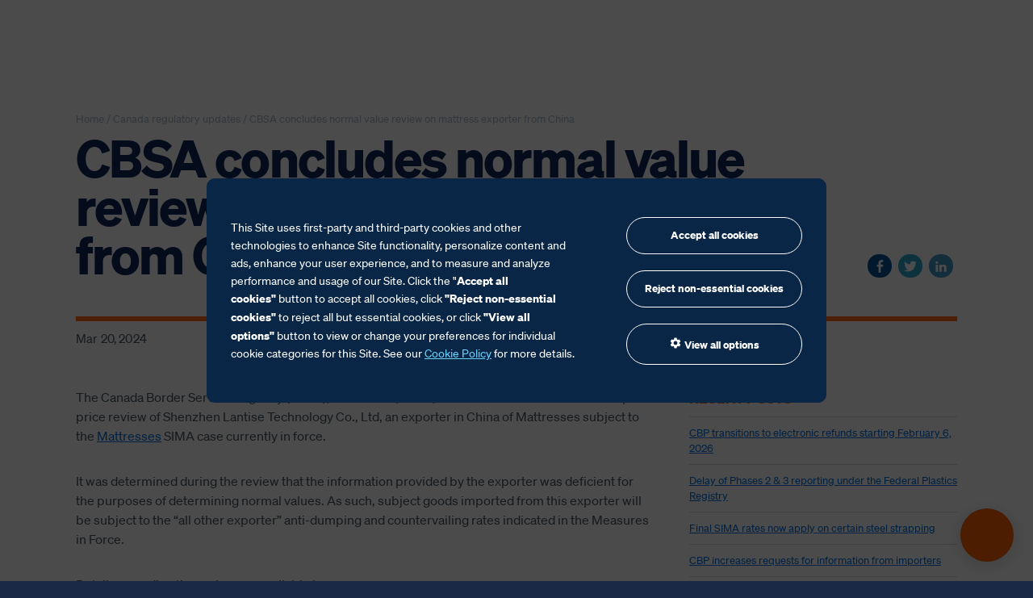

--- FILE ---
content_type: text/html; charset=UTF-8
request_url: https://www.livingstonintl.com/cbsa-concludes-normal-value-review-on-mattress-exporter-from-china/
body_size: 15483
content:
<!doctype html>

  <html class="no-js" lang="en-US">
	<head>
				<meta charset="utf-8">
		<meta http-equiv="X-UA-Compatible" content="IE=edge">
		<meta name="viewport" content="width=device-width, initial-scale=1.0">
		<meta class="foundation-mq">

		<!-- Site Icons -->
		
		<link rel="apple-touch-icon" sizes="180x180" href="/livingston-content/themes/livingston-2020/assets/site-icons/apple-touch-icon.png?v=20240711">
		<link rel="icon" href="/livingston-content/themes/livingston-2020/assets/site-icons/favicon.ico" sizes="48x48" type="image/x-icon">
		<link rel="icon" href="/livingston-content/themes/livingston-2020/assets/site-icons/favicon.svg" sizes="any" type="image/svg+xml">
		<link rel="manifest" href="/livingston-content/themes/livingston-2020/assets/site-icons/site.webmanifest?v=20240711">
		<link rel="mask-icon" href="/livingston-content/themes/livingston-2020/assets/site-icons/safari-pinned-tab.svg?v=20240711" color="#5bbad5">
		<meta name="msapplication-TileColor" content="#002f5f">
		<meta name="msapplication-config" content="/livingston-content/themes/livingston-2020/assets/site-icons/browserconfig.xml??v=20240711">
		<meta name="theme-color" content="#002f5f">

		<meta name='robots' content='index, follow, max-image-preview:large, max-snippet:-1, max-video-preview:-1' />
	<style>img:is([sizes="auto" i], [sizes^="auto," i]) { contain-intrinsic-size: 3000px 1500px }</style>
	
	<!-- This site is optimized with the Yoast SEO plugin v26.3 - https://yoast.com/wordpress/plugins/seo/ -->
	<title>CBSA concludes normal value review on mattress exporter from China - Livingston International</title>
	<link rel="canonical" href="https://www.livingstonintl.com/cbsa-concludes-normal-value-review-on-mattress-exporter-from-china/" />
	<meta property="og:locale" content="en_US" />
	<meta property="og:type" content="article" />
	<meta property="og:title" content="CBSA concludes normal value review on mattress exporter from China - Livingston International" />
	<meta property="og:description" content="The Canada Border Services Agency (CBSA), on March 4, 2024, concluded a normal value and export price review of Shenzhen Lantise Technology Co., Ltd, an exporter in China of Mattresses subject to the Mattresses SIMA case currently in force. It was determined during the review that the information provided by the exporter was deficient for... Read more &raquo;" />
	<meta property="og:url" content="https://www.livingstonintl.com/cbsa-concludes-normal-value-review-on-mattress-exporter-from-china/" />
	<meta property="og:site_name" content="Livingston International" />
	<meta property="article:publisher" content="https://www.facebook.com/livingstoninternational" />
	<meta property="article:published_time" content="2024-03-20T14:12:14+00:00" />
	<meta property="article:modified_time" content="2024-03-20T14:12:15+00:00" />
	<meta property="og:image" content="https://cdn.livingstonintl.com/livingston-content/uploads/2018/03/25225854/TN_canada_04.jpg" />
	<meta property="og:image:width" content="640" />
	<meta property="og:image:height" content="424" />
	<meta property="og:image:type" content="image/jpeg" />
	<meta name="author" content="Eve Leclerc" />
	<meta name="twitter:label1" content="Written by" />
	<meta name="twitter:data1" content="Eve Leclerc" />
	<meta name="twitter:label2" content="Est. reading time" />
	<meta name="twitter:data2" content="1 minute" />
	<script type="application/ld+json" class="yoast-schema-graph">{"@context":"https://schema.org","@graph":[{"@type":"Article","@id":"https://www.livingstonintl.com/cbsa-concludes-normal-value-review-on-mattress-exporter-from-china/#article","isPartOf":{"@id":"https://www.livingstonintl.com/cbsa-concludes-normal-value-review-on-mattress-exporter-from-china/"},"author":{"name":"Eve Leclerc","@id":"https://www.livingstonintl.com/#/schema/person/2e54f12fac26fbf8ae97cedd6f1f74ee"},"headline":"CBSA concludes normal value review on mattress exporter from China","datePublished":"2024-03-20T14:12:14+00:00","dateModified":"2024-03-20T14:12:15+00:00","mainEntityOfPage":{"@id":"https://www.livingstonintl.com/cbsa-concludes-normal-value-review-on-mattress-exporter-from-china/"},"wordCount":113,"publisher":{"@id":"https://www.livingstonintl.com/#organization"},"image":{"@id":"https://www.livingstonintl.com/cbsa-concludes-normal-value-review-on-mattress-exporter-from-china/#primaryimage"},"thumbnailUrl":"https://cdn.livingstonintl.com/livingston-content/uploads/2018/03/25225854/TN_canada_04.jpg","articleSection":["Canada regulatory updates"],"inLanguage":"en-US"},{"@type":"WebPage","@id":"https://www.livingstonintl.com/cbsa-concludes-normal-value-review-on-mattress-exporter-from-china/","url":"https://www.livingstonintl.com/cbsa-concludes-normal-value-review-on-mattress-exporter-from-china/","name":"CBSA concludes normal value review on mattress exporter from China - Livingston International","isPartOf":{"@id":"https://www.livingstonintl.com/#website"},"primaryImageOfPage":{"@id":"https://www.livingstonintl.com/cbsa-concludes-normal-value-review-on-mattress-exporter-from-china/#primaryimage"},"image":{"@id":"https://www.livingstonintl.com/cbsa-concludes-normal-value-review-on-mattress-exporter-from-china/#primaryimage"},"thumbnailUrl":"https://cdn.livingstonintl.com/livingston-content/uploads/2018/03/25225854/TN_canada_04.jpg","datePublished":"2024-03-20T14:12:14+00:00","dateModified":"2024-03-20T14:12:15+00:00","breadcrumb":{"@id":"https://www.livingstonintl.com/cbsa-concludes-normal-value-review-on-mattress-exporter-from-china/#breadcrumb"},"inLanguage":"en-US","potentialAction":[{"@type":"ReadAction","target":["https://www.livingstonintl.com/cbsa-concludes-normal-value-review-on-mattress-exporter-from-china/"]}]},{"@type":"ImageObject","inLanguage":"en-US","@id":"https://www.livingstonintl.com/cbsa-concludes-normal-value-review-on-mattress-exporter-from-china/#primaryimage","url":"https://cdn.livingstonintl.com/livingston-content/uploads/2018/03/25225854/TN_canada_04.jpg","contentUrl":"https://cdn.livingstonintl.com/livingston-content/uploads/2018/03/25225854/TN_canada_04.jpg","width":640,"height":424},{"@type":"BreadcrumbList","@id":"https://www.livingstonintl.com/cbsa-concludes-normal-value-review-on-mattress-exporter-from-china/#breadcrumb","itemListElement":[{"@type":"ListItem","position":1,"name":"Accueil","item":"https://www.livingstonintl.com/"},{"@type":"ListItem","position":2,"name":"CBSA concludes normal value review on mattress exporter from China"}]},{"@type":"WebSite","@id":"https://www.livingstonintl.com/#website","url":"https://www.livingstonintl.com/","name":"Livingston International","description":"Simplify Trade","publisher":{"@id":"https://www.livingstonintl.com/#organization"},"potentialAction":[{"@type":"SearchAction","target":{"@type":"EntryPoint","urlTemplate":"https://www.livingstonintl.com/?s={search_term_string}"},"query-input":{"@type":"PropertyValueSpecification","valueRequired":true,"valueName":"search_term_string"}}],"inLanguage":"en-US"},{"@type":"Organization","@id":"https://www.livingstonintl.com/#organization","name":"Livingston International","url":"https://www.livingstonintl.com/","logo":{"@type":"ImageObject","inLanguage":"en-US","@id":"https://www.livingstonintl.com/#/schema/logo/image/","url":"https://cdn.livingstonintl.com/livingston-content/uploads/2022/09/12163235/2022-livingston-fb.jpg","contentUrl":"https://cdn.livingstonintl.com/livingston-content/uploads/2022/09/12163235/2022-livingston-fb.jpg","width":1200,"height":630,"caption":"Livingston International"},"image":{"@id":"https://www.livingstonintl.com/#/schema/logo/image/"},"sameAs":["https://www.facebook.com/livingstoninternational","https://x.com/livingston_intl","https://linkedin.com/company/livingston-international"]},{"@type":"Person","@id":"https://www.livingstonintl.com/#/schema/person/2e54f12fac26fbf8ae97cedd6f1f74ee","name":"Eve Leclerc","image":{"@type":"ImageObject","inLanguage":"en-US","@id":"https://www.livingstonintl.com/#/schema/person/image/","url":"https://secure.gravatar.com/avatar/df0f5f3cebe36c97fc228ca06d2da3fb0738438138e6e444a407e0149a434572?s=96&d=mm&r=g","contentUrl":"https://secure.gravatar.com/avatar/df0f5f3cebe36c97fc228ca06d2da3fb0738438138e6e444a407e0149a434572?s=96&d=mm&r=g","caption":"Eve Leclerc"}}]}</script>
	<!-- / Yoast SEO plugin. -->


<link rel='dns-prefetch' href='//wp.livingstonintl.com' />
<link rel='dns-prefetch' href='//cdn.livingstonintl.com' />
<style id='classic-theme-styles-inline-css' type='text/css'>
/*! This file is auto-generated */
.wp-block-button__link{color:#fff;background-color:#32373c;border-radius:9999px;box-shadow:none;text-decoration:none;padding:calc(.667em + 2px) calc(1.333em + 2px);font-size:1.125em}.wp-block-file__button{background:#32373c;color:#fff;text-decoration:none}
</style>
<style id='safe-svg-svg-icon-style-inline-css' type='text/css'>
.safe-svg-cover{text-align:center}.safe-svg-cover .safe-svg-inside{display:inline-block;max-width:100%}.safe-svg-cover svg{fill:currentColor;height:100%;max-height:100%;max-width:100%;width:100%}

</style>
<style id='filebird-block-filebird-gallery-style-inline-css' type='text/css'>
ul.filebird-block-filebird-gallery{margin:auto!important;padding:0!important;width:100%}ul.filebird-block-filebird-gallery.layout-grid{display:grid;grid-gap:20px;align-items:stretch;grid-template-columns:repeat(var(--columns),1fr);justify-items:stretch}ul.filebird-block-filebird-gallery.layout-grid li img{border:1px solid #ccc;box-shadow:2px 2px 6px 0 rgba(0,0,0,.3);height:100%;max-width:100%;-o-object-fit:cover;object-fit:cover;width:100%}ul.filebird-block-filebird-gallery.layout-masonry{-moz-column-count:var(--columns);-moz-column-gap:var(--space);column-gap:var(--space);-moz-column-width:var(--min-width);columns:var(--min-width) var(--columns);display:block;overflow:auto}ul.filebird-block-filebird-gallery.layout-masonry li{margin-bottom:var(--space)}ul.filebird-block-filebird-gallery li{list-style:none}ul.filebird-block-filebird-gallery li figure{height:100%;margin:0;padding:0;position:relative;width:100%}ul.filebird-block-filebird-gallery li figure figcaption{background:linear-gradient(0deg,rgba(0,0,0,.7),rgba(0,0,0,.3) 70%,transparent);bottom:0;box-sizing:border-box;color:#fff;font-size:.8em;margin:0;max-height:100%;overflow:auto;padding:3em .77em .7em;position:absolute;text-align:center;width:100%;z-index:2}ul.filebird-block-filebird-gallery li figure figcaption a{color:inherit}.fb-block-hover-animation-zoomIn figure{overflow:hidden}.fb-block-hover-animation-zoomIn figure img{transform:scale(1);transition:.3s ease-in-out}.fb-block-hover-animation-zoomIn figure:hover img{transform:scale(1.3)}.fb-block-hover-animation-shine figure{overflow:hidden;position:relative}.fb-block-hover-animation-shine figure:before{background:linear-gradient(90deg,hsla(0,0%,100%,0) 0,hsla(0,0%,100%,.3));content:"";display:block;height:100%;left:-75%;position:absolute;top:0;transform:skewX(-25deg);width:50%;z-index:2}.fb-block-hover-animation-shine figure:hover:before{animation:shine .75s}@keyframes shine{to{left:125%}}.fb-block-hover-animation-opacity figure{overflow:hidden}.fb-block-hover-animation-opacity figure img{opacity:1;transition:.3s ease-in-out}.fb-block-hover-animation-opacity figure:hover img{opacity:.5}.fb-block-hover-animation-grayscale figure img{filter:grayscale(100%);transition:.3s ease-in-out}.fb-block-hover-animation-grayscale figure:hover img{filter:grayscale(0)}

</style>
<style id='global-styles-inline-css' type='text/css'>
:root{--wp--preset--aspect-ratio--square: 1;--wp--preset--aspect-ratio--4-3: 4/3;--wp--preset--aspect-ratio--3-4: 3/4;--wp--preset--aspect-ratio--3-2: 3/2;--wp--preset--aspect-ratio--2-3: 2/3;--wp--preset--aspect-ratio--16-9: 16/9;--wp--preset--aspect-ratio--9-16: 9/16;--wp--preset--color--black: #000000;--wp--preset--color--cyan-bluish-gray: #abb8c3;--wp--preset--color--white: #ffffff;--wp--preset--color--pale-pink: #f78da7;--wp--preset--color--vivid-red: #cf2e2e;--wp--preset--color--luminous-vivid-orange: #ff6900;--wp--preset--color--luminous-vivid-amber: #fcb900;--wp--preset--color--light-green-cyan: #7bdcb5;--wp--preset--color--vivid-green-cyan: #00d084;--wp--preset--color--pale-cyan-blue: #8ed1fc;--wp--preset--color--vivid-cyan-blue: #0693e3;--wp--preset--color--vivid-purple: #9b51e0;--wp--preset--gradient--vivid-cyan-blue-to-vivid-purple: linear-gradient(135deg,rgba(6,147,227,1) 0%,rgb(155,81,224) 100%);--wp--preset--gradient--light-green-cyan-to-vivid-green-cyan: linear-gradient(135deg,rgb(122,220,180) 0%,rgb(0,208,130) 100%);--wp--preset--gradient--luminous-vivid-amber-to-luminous-vivid-orange: linear-gradient(135deg,rgba(252,185,0,1) 0%,rgba(255,105,0,1) 100%);--wp--preset--gradient--luminous-vivid-orange-to-vivid-red: linear-gradient(135deg,rgba(255,105,0,1) 0%,rgb(207,46,46) 100%);--wp--preset--gradient--very-light-gray-to-cyan-bluish-gray: linear-gradient(135deg,rgb(238,238,238) 0%,rgb(169,184,195) 100%);--wp--preset--gradient--cool-to-warm-spectrum: linear-gradient(135deg,rgb(74,234,220) 0%,rgb(151,120,209) 20%,rgb(207,42,186) 40%,rgb(238,44,130) 60%,rgb(251,105,98) 80%,rgb(254,248,76) 100%);--wp--preset--gradient--blush-light-purple: linear-gradient(135deg,rgb(255,206,236) 0%,rgb(152,150,240) 100%);--wp--preset--gradient--blush-bordeaux: linear-gradient(135deg,rgb(254,205,165) 0%,rgb(254,45,45) 50%,rgb(107,0,62) 100%);--wp--preset--gradient--luminous-dusk: linear-gradient(135deg,rgb(255,203,112) 0%,rgb(199,81,192) 50%,rgb(65,88,208) 100%);--wp--preset--gradient--pale-ocean: linear-gradient(135deg,rgb(255,245,203) 0%,rgb(182,227,212) 50%,rgb(51,167,181) 100%);--wp--preset--gradient--electric-grass: linear-gradient(135deg,rgb(202,248,128) 0%,rgb(113,206,126) 100%);--wp--preset--gradient--midnight: linear-gradient(135deg,rgb(2,3,129) 0%,rgb(40,116,252) 100%);--wp--preset--font-size--small: 13px;--wp--preset--font-size--medium: 20px;--wp--preset--font-size--large: 36px;--wp--preset--font-size--x-large: 42px;--wp--preset--spacing--20: 0.44rem;--wp--preset--spacing--30: 0.67rem;--wp--preset--spacing--40: 1rem;--wp--preset--spacing--50: 1.5rem;--wp--preset--spacing--60: 2.25rem;--wp--preset--spacing--70: 3.38rem;--wp--preset--spacing--80: 5.06rem;--wp--preset--shadow--natural: 6px 6px 9px rgba(0, 0, 0, 0.2);--wp--preset--shadow--deep: 12px 12px 50px rgba(0, 0, 0, 0.4);--wp--preset--shadow--sharp: 6px 6px 0px rgba(0, 0, 0, 0.2);--wp--preset--shadow--outlined: 6px 6px 0px -3px rgba(255, 255, 255, 1), 6px 6px rgba(0, 0, 0, 1);--wp--preset--shadow--crisp: 6px 6px 0px rgba(0, 0, 0, 1);}:where(.is-layout-flex){gap: 0.5em;}:where(.is-layout-grid){gap: 0.5em;}body .is-layout-flex{display: flex;}.is-layout-flex{flex-wrap: wrap;align-items: center;}.is-layout-flex > :is(*, div){margin: 0;}body .is-layout-grid{display: grid;}.is-layout-grid > :is(*, div){margin: 0;}:where(.wp-block-columns.is-layout-flex){gap: 2em;}:where(.wp-block-columns.is-layout-grid){gap: 2em;}:where(.wp-block-post-template.is-layout-flex){gap: 1.25em;}:where(.wp-block-post-template.is-layout-grid){gap: 1.25em;}.has-black-color{color: var(--wp--preset--color--black) !important;}.has-cyan-bluish-gray-color{color: var(--wp--preset--color--cyan-bluish-gray) !important;}.has-white-color{color: var(--wp--preset--color--white) !important;}.has-pale-pink-color{color: var(--wp--preset--color--pale-pink) !important;}.has-vivid-red-color{color: var(--wp--preset--color--vivid-red) !important;}.has-luminous-vivid-orange-color{color: var(--wp--preset--color--luminous-vivid-orange) !important;}.has-luminous-vivid-amber-color{color: var(--wp--preset--color--luminous-vivid-amber) !important;}.has-light-green-cyan-color{color: var(--wp--preset--color--light-green-cyan) !important;}.has-vivid-green-cyan-color{color: var(--wp--preset--color--vivid-green-cyan) !important;}.has-pale-cyan-blue-color{color: var(--wp--preset--color--pale-cyan-blue) !important;}.has-vivid-cyan-blue-color{color: var(--wp--preset--color--vivid-cyan-blue) !important;}.has-vivid-purple-color{color: var(--wp--preset--color--vivid-purple) !important;}.has-black-background-color{background-color: var(--wp--preset--color--black) !important;}.has-cyan-bluish-gray-background-color{background-color: var(--wp--preset--color--cyan-bluish-gray) !important;}.has-white-background-color{background-color: var(--wp--preset--color--white) !important;}.has-pale-pink-background-color{background-color: var(--wp--preset--color--pale-pink) !important;}.has-vivid-red-background-color{background-color: var(--wp--preset--color--vivid-red) !important;}.has-luminous-vivid-orange-background-color{background-color: var(--wp--preset--color--luminous-vivid-orange) !important;}.has-luminous-vivid-amber-background-color{background-color: var(--wp--preset--color--luminous-vivid-amber) !important;}.has-light-green-cyan-background-color{background-color: var(--wp--preset--color--light-green-cyan) !important;}.has-vivid-green-cyan-background-color{background-color: var(--wp--preset--color--vivid-green-cyan) !important;}.has-pale-cyan-blue-background-color{background-color: var(--wp--preset--color--pale-cyan-blue) !important;}.has-vivid-cyan-blue-background-color{background-color: var(--wp--preset--color--vivid-cyan-blue) !important;}.has-vivid-purple-background-color{background-color: var(--wp--preset--color--vivid-purple) !important;}.has-black-border-color{border-color: var(--wp--preset--color--black) !important;}.has-cyan-bluish-gray-border-color{border-color: var(--wp--preset--color--cyan-bluish-gray) !important;}.has-white-border-color{border-color: var(--wp--preset--color--white) !important;}.has-pale-pink-border-color{border-color: var(--wp--preset--color--pale-pink) !important;}.has-vivid-red-border-color{border-color: var(--wp--preset--color--vivid-red) !important;}.has-luminous-vivid-orange-border-color{border-color: var(--wp--preset--color--luminous-vivid-orange) !important;}.has-luminous-vivid-amber-border-color{border-color: var(--wp--preset--color--luminous-vivid-amber) !important;}.has-light-green-cyan-border-color{border-color: var(--wp--preset--color--light-green-cyan) !important;}.has-vivid-green-cyan-border-color{border-color: var(--wp--preset--color--vivid-green-cyan) !important;}.has-pale-cyan-blue-border-color{border-color: var(--wp--preset--color--pale-cyan-blue) !important;}.has-vivid-cyan-blue-border-color{border-color: var(--wp--preset--color--vivid-cyan-blue) !important;}.has-vivid-purple-border-color{border-color: var(--wp--preset--color--vivid-purple) !important;}.has-vivid-cyan-blue-to-vivid-purple-gradient-background{background: var(--wp--preset--gradient--vivid-cyan-blue-to-vivid-purple) !important;}.has-light-green-cyan-to-vivid-green-cyan-gradient-background{background: var(--wp--preset--gradient--light-green-cyan-to-vivid-green-cyan) !important;}.has-luminous-vivid-amber-to-luminous-vivid-orange-gradient-background{background: var(--wp--preset--gradient--luminous-vivid-amber-to-luminous-vivid-orange) !important;}.has-luminous-vivid-orange-to-vivid-red-gradient-background{background: var(--wp--preset--gradient--luminous-vivid-orange-to-vivid-red) !important;}.has-very-light-gray-to-cyan-bluish-gray-gradient-background{background: var(--wp--preset--gradient--very-light-gray-to-cyan-bluish-gray) !important;}.has-cool-to-warm-spectrum-gradient-background{background: var(--wp--preset--gradient--cool-to-warm-spectrum) !important;}.has-blush-light-purple-gradient-background{background: var(--wp--preset--gradient--blush-light-purple) !important;}.has-blush-bordeaux-gradient-background{background: var(--wp--preset--gradient--blush-bordeaux) !important;}.has-luminous-dusk-gradient-background{background: var(--wp--preset--gradient--luminous-dusk) !important;}.has-pale-ocean-gradient-background{background: var(--wp--preset--gradient--pale-ocean) !important;}.has-electric-grass-gradient-background{background: var(--wp--preset--gradient--electric-grass) !important;}.has-midnight-gradient-background{background: var(--wp--preset--gradient--midnight) !important;}.has-small-font-size{font-size: var(--wp--preset--font-size--small) !important;}.has-medium-font-size{font-size: var(--wp--preset--font-size--medium) !important;}.has-large-font-size{font-size: var(--wp--preset--font-size--large) !important;}.has-x-large-font-size{font-size: var(--wp--preset--font-size--x-large) !important;}
:where(.wp-block-post-template.is-layout-flex){gap: 1.25em;}:where(.wp-block-post-template.is-layout-grid){gap: 1.25em;}
:where(.wp-block-columns.is-layout-flex){gap: 2em;}:where(.wp-block-columns.is-layout-grid){gap: 2em;}
:root :where(.wp-block-pullquote){font-size: 1.5em;line-height: 1.6;}
</style>
<link rel='stylesheet' id='br_rc_be_stylesheet-css' href='https://wp.livingstonintl.com/livingston-content/plugins/brainrider-resource-center/assets/css/br-rc-be-stylesheet.css?ver=6.8.3' type='text/css' media='all' />
<link rel='stylesheet' id='wpml-legacy-horizontal-list-0-css' href='https://wp.livingstonintl.com/livingston-content/plugins/sitepress-multilingual-cms/templates/language-switchers/legacy-list-horizontal/style.min.css?ver=1' type='text/css' media='all' />
<style id='wpml-legacy-horizontal-list-0-inline-css' type='text/css'>
.wpml-ls-statics-shortcode_actions{background-color:#eeeeee;}.wpml-ls-statics-shortcode_actions, .wpml-ls-statics-shortcode_actions .wpml-ls-sub-menu, .wpml-ls-statics-shortcode_actions a {border-color:#cdcdcd;}.wpml-ls-statics-shortcode_actions a, .wpml-ls-statics-shortcode_actions .wpml-ls-sub-menu a, .wpml-ls-statics-shortcode_actions .wpml-ls-sub-menu a:link, .wpml-ls-statics-shortcode_actions li:not(.wpml-ls-current-language) .wpml-ls-link, .wpml-ls-statics-shortcode_actions li:not(.wpml-ls-current-language) .wpml-ls-link:link {color:#444444;background-color:#ffffff;}.wpml-ls-statics-shortcode_actions .wpml-ls-sub-menu a:hover,.wpml-ls-statics-shortcode_actions .wpml-ls-sub-menu a:focus, .wpml-ls-statics-shortcode_actions .wpml-ls-sub-menu a:link:hover, .wpml-ls-statics-shortcode_actions .wpml-ls-sub-menu a:link:focus {color:#000000;background-color:#eeeeee;}.wpml-ls-statics-shortcode_actions .wpml-ls-current-language > a {color:#444444;background-color:#ffffff;}.wpml-ls-statics-shortcode_actions .wpml-ls-current-language:hover>a, .wpml-ls-statics-shortcode_actions .wpml-ls-current-language>a:focus {color:#000000;background-color:#eeeeee;}
</style>
<link rel='stylesheet' id='wpml-menu-item-0-css' href='https://wp.livingstonintl.com/livingston-content/plugins/sitepress-multilingual-cms/templates/language-switchers/menu-item/style.min.css?ver=1' type='text/css' media='all' />
<style id='wpml-menu-item-0-inline-css' type='text/css'>
.wpml-ls-statics-shortcode_actions { margin-bottom: 0; background-color: transparent !important; border: none !important; } .wpml-ls-statics-shortcode_actions a { background-color: transparent !important; color: #67d2ff !important; text-decoration: none !important; }
</style>
<link rel='stylesheet' id='lg_css_module-css' href='https://wp.livingstonintl.com/livingston-content/plugins/leadgen/leadgen-source/leadgen-assets/css/lead-gen-module.css?ver=7.1.8' type='text/css' media='all' />
<link rel='stylesheet' id='site-css-css' href='https://wp.livingstonintl.com/livingston-content/themes/livingston-2020/assets/styles/style.css?ver=1763377590' type='text/css' media='all' />
<link rel='alternate stylesheet' id='site-highcontrast-css' title='High Contrast' href='https://wp.livingstonintl.com/livingston-content/themes/livingston-2020/assets/styles/accessibility.css?ver=1763377590' type='text/css' media='all' />
<link rel='stylesheet' id='lity-css-css' href='https://wp.livingstonintl.com/livingston-content/themes/livingston-2020/assets/scripts/vendor/lity/lity.min.css?ver=2.4.1' type='text/css' media='all' />
<script type="text/javascript" src="https://wp.livingstonintl.com/livingston-content/themes/livingston-2020/assets/scripts/vendor/jquery/jquery-3.5.1.min.js?ver=3.5.1" id="jquery-js"></script>
<script type="text/javascript" src="https://wp.livingstonintl.com/livingston-content/themes/livingston-2020/assets/scripts/utilities/accessibility.js?ver=1758517618" id="accessibility-js-js"></script>
<link rel="https://api.w.org/" href="https://wp.livingstonintl.com/wp-json/" /><link rel="alternate" title="JSON" type="application/json" href="https://wp.livingstonintl.com/wp-json/wp/v2/posts/59886" /><link rel='shortlink' href='https://www.livingstonintl.com/?p=59886' />
<link rel="alternate" title="oEmbed (JSON)" type="application/json+oembed" href="https://wp.livingstonintl.com/wp-json/oembed/1.0/embed?url=https%3A%2F%2Fwww.livingstonintl.com%2Fcbsa-concludes-normal-value-review-on-mattress-exporter-from-china%2F" />
<link rel="alternate" title="oEmbed (XML)" type="text/xml+oembed" href="https://wp.livingstonintl.com/wp-json/oembed/1.0/embed?url=https%3A%2F%2Fwww.livingstonintl.com%2Fcbsa-concludes-normal-value-review-on-mattress-exporter-from-china%2F&#038;format=xml" />
<meta name="generator" content="WPML ver:4.8.4 stt:1,4;" />
    
    <script type="text/javascript">
        var ajaxurl = 'https://wp.livingstonintl.com/wp-admin/admin-ajax.php';
    </script>

        <!-- Navigation menu -->
                <script type="module" crossorigin src="/livingston-content/themes/livingston-2020/assets/navigation/navigation.js?v=1.2"></script>
        <link rel="modulepreload" crossorigin href="/livingston-content/themes/livingston-2020/assets/navigation/Footer-MQ1wjaHZ.js">

        <script>
            window.addEventListener("load", function() {
                const language = "EN";
                const href = "/fr/";
                const altLanguageLinkElement = document.querySelector('.popover [data-name="' + language + '"] li a[href="' + href + '"');
                const altLanguageLink = "https://www.livingstonintl.com/fr/lasfc-termine-une-revision-des-valeurs-normales-dun-exportateur-de-matelas-de-la-chine/";
                if (altLanguageLink && altLanguageLinkElement) altLanguageLinkElement.href = altLanguageLink;
            })

            window.ConsentManager = {
                registerConsentLinks: () => {
                    const manageCookieButton = document.querySelector('.open-consent-text-link');
                    manageCookieButton.addEventListener("click", function(e) {
                        e.preventDefault();
                        CassieWidgetLoader.Widget.showModal()
                    });
                }
            }
        </script>
        <link rel="stylesheet" crossorigin href="/livingston-content/themes/livingston-2020/assets/navigation/navigation.css?v=1.2">
        <style>
            :root,
            [data-theme="light"] {
                --fg-color: #5c6d7e;
            }
            [data-theme="dark"] {
                --fg-color: white;
            }
            [data-theme="tint"],
            [data-theme="gradient"] {
                --fg-color: #5c6d7e;
            }

            .nav .nav-bg:not(.nav.mobile .nav-bg) {
                background-color: #1a2946;
            }
            .nav button {
                color: var(--menu-item-fg-color) !important;
            }
            button.menu-item.btn-solid {
                color: #1a2946 !important;
            }
            .popover li:before {
                all: unset !important;
                content: "" !important;
            }
            .popover a.button {
                font-size: .8125em;
                border-radius: .375rem;
            }
            #root ul.mobile-menu li:before, footer li:before {
                all: unset !important;
                content: "" !important;
            }
            #root ul.mobile-menu {
                text-indent: 0;
                margin: 0
            }
            #root button.mobile-menu-item {
                color: var(--menu-item-fg-color) !important;
            }
            .mobile-menu-item button.menu-item.btn-solid {
                color: #1a2946 !important;
            }
            .mobile-menu-item h6 {
                text-transform: unset;
            }

            .nav svg {
                max-width: 100%;
                display: block;
            }

            .legacy .popover .row, .legacy .nav .row {
                padding: 0 !important;
            }

            .nav.mobile {
                background-color: #1a2946;
            }
            .nav .logo-box {
                height: auto;
            }
            .nav ul {
                margin-bottom: 0;
            }

            section {
                display: block;
                position: initial;
                padding: initial;
            }

            footer section {
                display: grid;
                position: relative;
                padding: var(--section-padding);
            }
            #footer ul {
                text-indent: 0;
                margin: 0
            }
            #footer a.button, .popover a.button {
                font-size: .8125em;
                border: 1px solid white;
                border-radius: 100vw;
            }
            #footer a.button {
                background-color: transparent;
            }


        </style>
        <!-- Navigation menu -->

        		<script>
			window.cookie_consent_enabled = true; // site is using cookie consent
			window.pageLanguage = 'en';
			if (/fr/i.test(document.documentElement.getAttribute('lang'))) {
				window.pageLanguage = 'fr';
			} else if (/es/i.test(document.documentElement.getAttribute('lang'))) {
				window.pageLanguage = 'es';
			}
		</script>

		<!-- Google Tag Manager -->
					<script>(function(w,d,s,l,i){w[l]=w[l]||[];w[l].push({'gtm.start':
			new Date().getTime(),event:'gtm.js'});var f=d.getElementsByTagName(s)[0],
			j=d.createElement(s),dl=l!='dataLayer'?'&l='+l:'';j.async=true;j.src=
			'https://www.googletagmanager.com/gtm.js?id='+i+dl;f.parentNode.insertBefore(j,f);
			})(window,document,'script','dataLayer','GTM-KFG96X');</script>
				<!-- End Google Tag Manager -->

        <!-- ext -->
		<meta name="ahrefs-site-verification" content="5a3ca8658d9a9eac5d2bca1a4b262fe461c1894f56be3c6610e5147efa4cc865">
	</head>
			
	<body class="wp-singular post-template-default single single-post postid-59886 single-format-standard wp-theme-livingston-2020" itemscope itemtype="https://schema.org/WebPage">
        <div id="root"></div>
		<!-- Google Tag Manager (noscript) -->
				<!-- End Google Tag Manager (noscript) -->

		<!-- Main Container -->
		<div id="mainContainer" class="en">

			<a href="#mainContent" class="skip-to-content visually-hidden">Skip to content</a>

			<!-- Main Header -->
						<!-- / #mainHeader -->

			<!-- Main Content -->
			<div id="mainContent">




<script>
	var navOptions = {
		cobrand: "", // 'direct' / '' (default)
		appearance: "opaque", // 'transparent' / 'opaque' (default)
		sticky: false, // false / true (default)
		// stickyLimit: document.querySelector("#masthead").offsetHeight, // default: 0
	}
</script>
<div class="content post post-single grid-container">
	<div class="inner-content grid-x grid-margin-x">

		<main class="small-12 cell" role="main">
			
				<article id="post-59886" class="post-59886 post type-post status-publish format-standard has-post-thumbnail hentry category-canada-regulatory-updates" role="article" itemscope itemtype="https://schema.org/NewsArticle">

					<section class="content-header border-bottom-thick">
						<div class="grid-x grid-margin-x align-bottom">
							<header class="article-header small-12 medium-10 cell">
								

	<section class="breadcrumbs hide-for-small-only clearfix" itemprop="breadcrumb">
		<span property="itemListElement" typeof="ListItem">
					<a property="item" typeof="WebPage" title="Go to Livingston International." href="https://www.livingstonintl.com" class="home"><span property="name">Home</span></a>&nbsp;/&nbsp;
				<meta property="position" content="1"></span>
	<!-- Breadcrumb NavXT 7.4.1 -->
<a title="Go to the Canada regulatory updates category archives." href="https://www.livingstonintl.com/category/canada-regulatory-updates/">Canada regulatory updates</a><span>&nbsp;/&nbsp;</span>CBSA concludes normal value review on mattress exporter from China	</section>
								<h1 class="entry-title single-title" itemprop="headline">CBSA concludes normal value review on mattress exporter from China</h1>
							</header>
							<div class="small-12 medium-2 cell">
								
<section class="share-block  " data-title="CBSA concludes normal value review on mattress exporter from China" data-url="https://www.livingstonintl.com/cbsa-concludes-normal-value-review-on-mattress-exporter-from-china/">
	<ul class="social-media">
		<li class="facebook"><a href="https://www.facebook.com/sharer/sharer.php?u=https://www.livingstonintl.com/cbsa-concludes-normal-value-review-on-mattress-exporter-from-china/" target="_blank" aria-label="Facebook"><span class="genericon genericon-facebook-alt"></span></a></li>
		<li class="twitter"><a href="https://twitter.com/intent/tweet?text=CBSA concludes normal value review on mattress exporter from China&url=https://www.livingstonintl.com/cbsa-concludes-normal-value-review-on-mattress-exporter-from-china/" target="_blank" aria-label="Twitter"><span class="genericon genericon-twitter"></span></a></li>
		<li class="linkedin"><a href="http://www.linkedin.com/shareArticle?mini=true&url=https://www.livingstonintl.com/cbsa-concludes-normal-value-review-on-mattress-exporter-from-china/&title=CBSA concludes normal value review on mattress exporter from China&summary=Livingston International" target="_blank" aria-label="LinkedIn"><span class="genericon genericon-linkedin"></span></a></li>
	</ul>
</section>

							</div>
						</div>
					</section>

					<div class="content-meta">
						Mar 20, 2024					</div>

					<div class="grid-x grid-margin-x">

						<section class="entry-content small-12 medium-8 cell">
														<div class="content-body" itemprop="articleBody">
								
<p>The Canada Border Services Agency (CBSA), on March 4, 2024, concluded a normal value and export price review of Shenzhen Lantise Technology Co., Ltd, an exporter in China of Mattresses subject to the <a href="https://www.cbsa-asfc.gc.ca/sima-lmsi/mif-mev/mat-eng.html">Mattresses</a> SIMA case currently in force.</p>



<p>It was determined during the review that the information provided by the exporter was deficient for the purposes of determining normal values. As such, subject goods imported from this exporter will be subject to the “all other exporter” anti-dumping and countervailing rates indicated in the Measures in Force.</p>



<p>Details regarding the review are available <a href="https://www.cbsa-asfc.gc.ca/sima-lmsi/up/octg22021/octg2202101-nc-eng.html">here.</a></p>



<p>Please contact your Livingston account representative should you have any questions.</p>
								
<section class="share-block  " data-title="CBSA concludes normal value review on mattress exporter from China" data-url="https://www.livingstonintl.com/cbsa-concludes-normal-value-review-on-mattress-exporter-from-china/">
	<ul class="social-media">
		<li class="facebook"><a href="https://www.facebook.com/sharer/sharer.php?u=https://www.livingstonintl.com/cbsa-concludes-normal-value-review-on-mattress-exporter-from-china/" target="_blank" aria-label="Facebook"><span class="genericon genericon-facebook-alt"></span></a></li>
		<li class="twitter"><a href="https://twitter.com/intent/tweet?text=CBSA concludes normal value review on mattress exporter from China&url=https://www.livingstonintl.com/cbsa-concludes-normal-value-review-on-mattress-exporter-from-china/" target="_blank" aria-label="Twitter"><span class="genericon genericon-twitter"></span></a></li>
		<li class="linkedin"><a href="http://www.linkedin.com/shareArticle?mini=true&url=https://www.livingstonintl.com/cbsa-concludes-normal-value-review-on-mattress-exporter-from-china/&title=CBSA concludes normal value review on mattress exporter from China&summary=Livingston International" target="_blank" aria-label="LinkedIn"><span class="genericon genericon-linkedin"></span></a></li>
	</ul>
</section>

							</div>
						</section>

						<aside class="small-12 medium-4 large-4 cell" role="complementary">
								<div id="sidebar-tradenews" class="sidebar sidebar-tradenews">
		
		<div id="recent-posts-3" class="widget widget_recent_entries">
		<h2 class="widgettitle">Recent Posts</h2>
		<ul>
											<li>
					<a href="https://www.livingstonintl.com/cbp-transitions-to-electronic-refunds-starting-february-6-2026/">CBP transitions to electronic refunds starting February 6, 2026</a>
									</li>
											<li>
					<a href="https://www.livingstonintl.com/delay-of-phases-2-3-reporting-under-the-federal-plastics-registry/">Delay of Phases 2 &amp; 3 reporting under the Federal Plastics Registry</a>
									</li>
											<li>
					<a href="https://www.livingstonintl.com/final-sima-rates-now-apply-on-certain-steel-strapping/">Final SIMA rates now apply on certain steel strapping</a>
									</li>
											<li>
					<a href="https://www.livingstonintl.com/cbp-increases-requests-for-information-from-importers/">CBP increases requests for information from importers</a>
									</li>
											<li>
					<a href="https://www.livingstonintl.com/u-s-imposes-25-tariff-on-certain-semiconductors/">U.S. imposes 25% tariff on certain semiconductors</a>
									</li>
											<li>
					<a href="https://www.livingstonintl.com/consultation-cfias-modernization-of-the-seeds-regulations-part-ii-seed-potatoes/">Consultation: CFIA’s Modernization of the Seeds Regulations (Part II: Seed Potatoes)</a>
									</li>
											<li>
					<a href="https://www.livingstonintl.com/sima-investigation-into-certain-forged-grinding-media-from-china/">SIMA investigation into certain forged grinding media from China</a>
									</li>
					</ul>

		</div>	</div>
						</aside>

					</div>

				</article>

					</main>

	</div>
</div>

</div><!-- / #mainContent -->

<div class="angle-border darkest-blue"></div>

<div id="footer" style="background: #1a2946;"></div>

</div><!-- / #mainContainer -->

<!-- Cassie Consent -->
<script>

	// window.cookie_consent_enabled = true; // site is using cookie consent

	var cassieSettings = {
		widgetProfileId: 1, // show EU banner by default; override by ip api lookup
		languageCode: window.pageLanguage,
		licenseKey: "FA5E8DB5-50B7-48B9-970A-A4B41DD49F97",
		region: "use",
		environment: "production"
	};

	function enableCassie() {

		let widget = "ALL"; // default (ID = 3 in production, Auto Accept)
		if (cassieSettings.widgetProfileId == 1) widget = "EU"; // GDPR
		if (cassieSettings.widgetProfileId == 2) widget = "CCPA"; // 2023.03 now applies to all U.S.

		// console.log("CASSIE ENABLE - ", cassieSettings.widgetProfileId + " : " + widget)

					// override for testing
			// cassieSettings.licenseKey = "3050994B-14F4-47C1-9B89-B21A9047B216";
			// cassieSettings.environment = "uat";
			// cassieSettings.widgetProfileId = 2; // banner IDs in UAT don't match production
			// widget = "CCPA";
		
		// change footer link for California (not dependent on Cassie to be loaded)
		if (widget == 'CCPA') {
			document.getElementById('cookieFooterLink').innerHTML = (window.pageLanguage != 'fr') ? 'Do not sell or share my personal information' : 'Ne pas vendre ou partager mes informations personnelles';
		}

		// load Cassie
		// console.log("widget setting",cassieSettings)
		window.CassieWidgetLoader = new CassieWidgetLoaderModule(cassieSettings);

		// Cassie files loaded (bug? firing twice)
		document.addEventListener('CassieTemplateFilesLoaded', function() {
			// console.log("Cassie loaded")

			// US, general
			if (widget == 'ALL') {
				// automatically accept cookies (no prebanner shown)
				var hasConsent = CassieWidgetLoader.Widget.hasConsent();
				if (!hasConsent){
					// console.log("ALL - no consent yet, proceed with accept all " + hasConsent)
					let r = CassieWidgetLoader.Widget.acceptAll('allowed-acceptall');
				}
			}

			// California
			if (widget == 'CCPA') {

				/* customise prebanner */

				// hide "Essential cookie only" button
				document.getElementById('cassie_reject_all_pre_banner').style.display = "none";


				/* customise preference manager */

				// change 'accept all' text in header (different from prebanner)
				document.getElementById('cassie_accept_all_cookies_text').innerHTML = (window.pageLanguage != 'fr') ? 'Sale and Sharing of Personal Information':'Vente et partage de renseignements personnels';

				// add privacy options to header (Cassie limits to 2000 characters)
				let usHeaderEN = '<strong style="font-size:1rem;">Your Privacy Choices</strong><br /><br /><strong>Cookie Preferences and Opt-Out:</strong> When you visit our Site, we store first and third-party cookies on your browser to collect information which is used to measure and analyze Site performance and usage, enhance user experiences, personalize content and ads, and provide certain social media and other third-party features. You can choose to opt out of most cookies on our Site&mdash;other than those that are &ldquo;essential&rdquo;&mdash;by adjusting your cookie preferences below. Please note that your cookie preferences for our Site are browser and device specific. So, if you come back to our Site from a different device, use a different browser on the same device, or delete cookies on your current browser, you will need to apply these settings again.<br /><br /><strong>Opt out of targeted advertising:</strong> our Site includes advertising cookies that enable us and third parties to collect and use information about your device, browser and online activity for purposes of targeted advertising, on behalf of us and others. You may opt out of these on our Site by turning off the Advertising cookies toggle button below.<br /><br /><strong>CCPA Opt-Out Rights:</strong> Under the California Consumer Privacy Act (CCPA), California residents have the right to opt out of the &ldquo;sale&rdquo; or &ldquo;sharing&rdquo; of their personal information, which as defined under the CCPA may include disclosures via certain third-party cookies and tags on our Site. You may opt out of these for the browser you are currently using by turning off the &ldquo;Sale and Sharing of Personal Information&rdquo; toggle button below. Also, if our Site recognizes that your browser is communicating an opt-out preference signal, such as a Global Privacy Control (GPC) signal, we will process this as an opt out of &ldquo;advertising cookies&rdquo; for that browser.<br /><br />Note, if coming back to our Site from a different device or use a different browser on the same device, you will need to opt out (or set GPC for) that browser as well. Please see our <a href="/about-us/terms-of-use-privacy/privacy-statement/" tabindex="0" target="_blank">Privacy Policy</a> for more information.';
				let usHeaderFR = '<strong style="font-size:1rem;">Vos choix en matière de confidentialité</strong><br /><br /><strong>Préférences en matière de témoins et retrait :</strong> Lorsque vous visitez notre site, nous stockons des témoins de première et de tierce partie sur votre navigateur afin de collecter des informations utilisées pour mesurer et analyser les performances et l’utilisation du site, améliorer l’expérience des utilisateurs, personnaliser le contenu et les publicités, et fournir certains médias sociaux et d’autres fonctions de tierce partie. Vous pouvez choisir de refuser la plupart des témoins sur notre site, autres que ceux qui sont « essentiels », en ajustant vos préférences en matière de témoins ci-dessous. Veuillez noter que vos préférences en matière de témoins pour notre site sont propres à votre navigateur et à votre appareil. Par conséquent, si vous revenez sur notre site à partir d’un autre appareil, si vous utilisez un autre navigateur sur le même appareil ou si vous supprimez les témoins sur votre navigateur actuel, vous devrez à nouveau appliquer ces paramètres.<br /><br /><strong>Refuser la publicité ciblée :</strong> notre site comprend des témoins publicitaires qui nous permettent, ainsi qu’à des tiers, de collecter et d’utiliser des informations sur votre appareil, votre navigateur et votre activité en ligne à des fins de publicité ciblée, pour notre compte et celui de tiers.  Vous pouvez refuser ces témoins sur notre site en désactivant le bouton de basculement des témoins publicitaires ci-dessous.<br /><br /><strong>Droits de retrait de la CCPA :</strong> En vertu de la loi californienne sur la protection des Renseignements personnels des consommateurs (CCPA), les résidents de Californie ont le droit de refuser la « vente » ou le « partage » de leurs renseignements personnels, ce qui, selon la définition de la CCPA, peut inclure des divulgations par l’intermédiaire de certains témoins et balises de tiers sur notre site. Vous pouvez choisir de ne pas les utiliser pour le navigateur que vous utilisez actuellement en désactivant le bouton de basculement « Vente et partage de renseignements personnels » ci-dessous. De même, si notre site reconnaît que votre navigateur communique un signal de préférence d’exclusion, tel qu’un signal de contrôle global de la confidentialité (GPC), nous traiterons ce signal comme une exclusion des « témoins publicitaires » pour ce navigateur.<br /><br />Remarque : si vous revenez sur notre site à partir d’un autre appareil ou si vous utilisez un autre navigateur sur le même appareil, vous devrez également désactiver (ou paramétrer GPC) ce navigateur. Veuillez consulter notre <a href="/fr/a-propos-de-nous/terms-of-use-privacy/declaration-de-confidentialite/" tabindex="0" target="_blank">Politique de confidentialité</a> pour plus d’informations.';

				document.getElementById('cassie_header_content').innerHTML = (window.pageLanguage != 'fr') ? usHeaderEN : usHeaderFR;


				/* customise GPC prebanner */
				let gpcHeading = 'Global Privacy Control Signal Detected';
				let gpcText = 'We have detected a Global Privacy Control (GPC) browser signal and will opt your browser out of “sales and sharing” via cookies. This opts your browser out of most cookies and trackers on this website (other than those that are Essential) and conflicts with your current cookie preference settings for our website. If you would like to turn back on to these “sales and sharing” cookies, you can click <strong>"Consent to all cookies"</strong>. Otherwise click <strong>"Continue with opt out"</strong> and we will update your cookie preference settings to show that your browser is opted out of “sales and sharing” cookies.<br><br>Please confirm your choices by clicking the relevant button to the right. For more information see our <a href="/about-us/terms-of-use-privacy/privacy-statement/" tabindex="0" target="_blank">Privacy Policy</a> and <a href="/about-us/terms-of-use-privacy/privacy-statement/cookies-policy/" tabindex="0" target="_blank">Cookie Policy</a>.';
				let gpcOptIn = 'Consent to all cookies';
				let gpcOptOut = 'Continue with opt out';
				if (window.pageLanguage == 'fr') {
					gpcHeading = 'Signal global de contrôle de la confidentialité détecté';
					gpcText = 'Nous avons détecté un signal de navigateur du Contrôle mondial de la protection de la vie privée (GPC) et nous allons désactiver votre navigateur des « ventes et partages » par l’intermédiaire de témoins. Cette désactivation entraîne la désactivation de la plupart des témoins et traqueurs de ce site Web (autres que ceux qui sont essentiels) et entre en conflit avec vos paramètres actuels de préférence en matière de témoins pour notre site Web. Si vous souhaitez réactiver ces témoins de <strong>« vente et partage »</strong>, vous pouvez cliquer sur « Consentement à tous les témoins ». Sinon, cliquez sur <strong>« Continuer avec la désactivation »</strong> et nous mettrons à jour vos paramètres de préférence en matière de témoins pour indiquer que votre navigateur est désactivé pour les témoins de « vente et partage ».<br><br>Veuillez confirmer vos choix en cliquant sur le bouton pertinent à droite. Pour plus d’informations, voir notre <a href="/fr/a-propos-de-nous/terms-of-use-privacy/declaration-de-confidentialite/" tabindex="0" target="_blank">politique de confidentialité</a> et notre <a href="/fr/a-propos-de-nous/terms-of-use-privacy/declaration-de-confidentialite/politique-de-livingston-en-matiere-de-temoins-de-connection/" tabindex="0" target="_blank">politique en matière de témoins</a>.';
					gpcOptIn = 'Consentement à tous les témoins';
					gpcOptOut = 'Poursuivre avec l’option de désinscription';
				}
				document.querySelector('#cassie_gpc_pre_banner .cassie-gpc-pre-banner-heading--text').innerHTML = gpcHeading;
				document.querySelector('#cassie_gpc_pre_banner_text').innerHTML = gpcText;
				document.querySelector('#cassie_gpc_accept_all_pre_banner').innerHTML = gpcOptIn;
				document.querySelector('#cassie_gpc_accept_all_excluding_pre_banner').innerHTML = gpcOptOut;
				// remove back button
				document.querySelector('#cassie_gpc_back_pre_banner').style.display = 'none';

			}

		})

		// Cassie initialised (for scripts that communicate with Cassie)
		document.addEventListener('CassieTemplateInitialized', function(){
			// console.log("Cassie initialised")
			if (widget == 'CCPA') {
				// change "accept all" button in header to 'accept'
				addStrictlyNecessaryToggleSwitch();
				autoToggleBasedOnConsent();
			}
		});

	}

	// initialise Cassie module with IP lookup
	function initCassie() {
		// TODO if cookies allowed, set cookie to check for ip lookup to prevent unnecessary calls
		fetch('https://ipapi.co/json/?key=HpRYQjjmcpv0r2lvwe7xJ9RWOvwLc37dzvlOKYUCIAIAide2rx')
			.then(function(response) {
				if (response.ok) {
					response.json().then(jsonData => {
						// console.log(jsonData)
						if (jsonData.country == "GB" || jsonData.in_eu) {
							cassieSettings.widgetProfileId = 1; // EU/GDPR
						} else if (jsonData.region == "California") {
							cassieSettings.widgetProfileId = 2; // CCPA / U.S Banner
						} else if (jsonData.country_code == "US") {
							cassieSettings.widgetProfileId = 2; // Use CCPA widget for all US
						} else {
							cassieSettings.widgetProfileId = 3; // default / no banner
						}
						enableCassie();
					}).catch(function(error) {
						// console.log("ipapi.co json error: " + cassieSettings.widgetProfileId)
						enableCassie();
					});
				} else {
					console.log(response)
					enableCassie();
				}
			}).catch(function(error) {
				// console.log("ipapi.co domain error: " + cassieSettings.widgetProfileId)
				enableCassie();
			});
	}

	// Scripts below supplied by Cassie

	function addStrictlyNecessaryToggleSwitch() {
		var strictlyNecessaryGroup = document.getElementById('cassie_strictly_necessary')
		var strictlyNecessaryGroupHeader = strictlyNecessaryGroup.querySelector('.cassie-cookie-modal--group-head-container')
		var strictlyNecessarySwitch = document.createElement('div')
		strictlyNecessarySwitch.classList.add('cassie-toggle-switch', 'cassie-cookie-group--toggle-switch')
		strictlyNecessarySwitch.role = 'switch'
		strictlyNecessarySwitch.disabled = true
		strictlyNecessarySwitch.ariaDisabled = true
		strictlyNecessarySwitch.checked = true
		strictlyNecessaryGroupHeader.insertBefore(strictlyNecessarySwitch, strictlyNecessaryGroupHeader.children[1])
		var strictlyNecessarySwitchSlider = document.createElement('span')
		strictlyNecessarySwitchSlider.classList.add('cassie-toggle-switch--slider', 'cassie-cookie-group--toggle-switch--slider', 'cassie-toggle-switch--slider--active')
		strictlyNecessarySwitch.appendChild(strictlyNecessarySwitchSlider)
		// prevent accept all from toggling the new toggle switch off
		var acceptAllToggleSwitch = document.getElementById('cassie_accept_all_toggle_switch')
		acceptAllToggleSwitch.addEventListener("click", function(){
			strictlyNecessarySwitchSlider.classList.add('cassie-toggle-switch--slider--active')
			strictlyNecessarySwitch.checked = true
		});
	}

	function autoToggleBasedOnConsent() {
		var hasConsent = CassieWidgetLoader.Widget.widgetTemplate.hasConsent
		if(!hasConsent) {
			var allToggles = document.querySelectorAll('.cassie-child-cookie--toggle-switch--slider')
			allToggles.forEach(toggle => {
				toggle.classList.add('cassie-toggle-switch--slider--active')
			})
		}
	}


</script>
<script async onload="window.initCassie()" src="https://cscript-cdn-use.cassiecloud.com/loader.js"></script>

<!-- / Cassie Consent -->


<style>

	/* Styles/classes copied (and modified) from ADA chat */

    #ada-consent-prompt .prompt-button,
    #ada-consent-prompt .notice-container {
        position: fixed;
        z-index: 10000;
        overflow: hidden;
        visibility: visible;
        opacity: 1;
        transition: visibility 250ms ease 0s, opacity 250ms ease 0s, transform 250ms ease 0s;
        right: 0px;
        bottom: 0px;
        transform: translate(0px, 0px);
        width: 112px;
        height: 112px;
    }

    #ada-consent-prompt .button-v2 {
        all: initial;
	    margin: 0;
        padding: 0;
        border-radius: 50%;
        cursor: pointer;
        border: 1px solid rgba(0, 0, 0, 0.05);
        transition: 200ms opacity ease;
        position: absolute;
        right: 24px;
        bottom: 24px;
        overflow: hidden;
        display: flex;
        gap: 8px;
        align-items: center;
        justify-content: center;
        box-shadow: 0 4px 20px 4px rgba(0, 0, 0, 0.12);
        animation: button-fade-in 200ms ease 0s;
    }
    #ada-consent-prompt .button--appear {
        opacity: 1;
    }
    #ada-consent-prompt .button-v2 .button__icon {
        position: relative;
    }
    #ada-consent-prompt .button__icon {
        width: 100%;
        height: 100%;
        top: 0;
        left: 0;
        padding: 17%;
        position: absolute;
        box-sizing: border-box;
        pointer-events: none;
    }

	/* message container */
    #ada-consent-prompt .notice-container {
	    display:none;
        height: 90%;
        right: 24px;
        bottom: 24px;
        max-width: 375px;
        max-height: 250px;
        border-radius: 8px;
        width: 100%;
        pointer-events: auto;
        box-shadow: rgba(0, 0, 0, 0.12) 0px 12px 48px 4px;
        background-color: rgb(255, 255, 255);
    }

    @media print, screen and (max-width: 63.99875em) {
        #ada-consent-prompt .notice-container {
            right: 0;
            bottom: 0;
            max-width: 100%;
        }
    }
    #ada-consent-prompt .Container__message-container {
        position: fixed;
        top: 0;
        bottom: 0;
        left: 0;
        right: 0;
        transition: filter .3s ease;
        overflow: hidden;
        display: flex;
        flex-direction: column;
    }
    #ada-consent-prompt .notice-header {
        direction: ltr;
        height: 56px;
        display: flex;
        -webkit-box-align: center;
        align-items: center;
        padding: 0px 16px;
        background: rgb(255, 255, 255);
        color: rgba(0, 0, 0, 0.85);
        min-width: 320px;
        box-sizing: border-box;
        z-index: 3;
        animation: 500ms ease-out 0s 1 normal none running jgQpwH;
    }
    #ada-consent-prompt .notice-button-container {
        margin-left: auto;
        transition: opacity 200ms ease 0s;
    }
    #ada-consent-prompt .notice-button {
        all: unset;
        border: none;
        background: none;
        padding: 0px;
        cursor: pointer;
        font-size: 0px;
        color: rgba(0, 0, 0, 0.6) !important;
        border-radius: 8px;
        height: 32px;
        width: 32px;
        transition: all 100ms ease 0s;
    }
    #ada-consent-prompt .notice-message-container {
        display: flex;
	    align-items: center;
        flex: 1 1 0px;
        position: relative;
        min-width: 320px;
        background-color: rgb(255, 255, 255);
        padding: 0.5rem 2rem 3.5rem 2rem;
    }

    #ada-consent-prompt .notice-message {
	    text-align: center;
        font-size: 0.937rem;

    }

</style>


<div id="ada-consent-prompt">
	<div class="prompt-button">
		<button type="button" id="ada-chat-button" class="button-v2 button--appear" aria-label="Chat with bot" title="Chat with bot" aria-controls="ada-chat-frame" aria-expanded="false" style="background-color: rgb(255, 96, 0); height: 64px; width: 64px; color: rgb(0, 0, 0);">
			<img class="button__icon" alt="" src="https://cdn.livingstonintl.com/livingston-content/themes/livingston-2020/assets/images/icons/chatbot/chat-flat.svg">
		</button>
	</div>
	<div class="notice-container">
		<div class="Container__message-container">
			<div class="notice-header">
				<div class="notice-button-container">
					<button type="button" aria-label="Close" class="notice-button">
						<svg xmlns="http://www.w3.org/2000/svg" width="24" height="24" viewBox="0 0 24 24"
						     fill="currentColor">
							<path d="M13.41,12l6.3-6.29a1,1,0,1,0-1.42-1.42L12,10.59,5.71,4.29A1,1,0,0,0,4.29,5.71L10.59,12l-6.3,6.29a1,1,0,0,0,0,1.42,1,1,0,0,0,1.42,0L12,13.41l6.29,6.3a1,1,0,0,0,1.42,0,1,1,0,0,0,0-1.42Z"></path>
						</svg>
					</button>
				</div>
			</div>
			<div class="notice-message-container">
				<div class="notice-message">
									<strong>This page contains functionality that requires cookies.</strong><br><br>Please <a href="#" onclick="CassieWidgetLoader.Widget.showModal();">review your cookie preferences.</a>
								</div>
			</div>
		</div>
	</div>
</div>


<script type="speculationrules">
{"prefetch":[{"source":"document","where":{"and":[{"href_matches":"\/*"},{"not":{"href_matches":["\/wp-*.php","\/wp-admin\/*","\/livingston-content\/uploads\/*","\/livingston-content\/*","\/livingston-content\/plugins\/*","\/livingston-content\/themes\/livingston-2020\/*","\/*\\?(.+)"]}},{"not":{"selector_matches":"a[rel~=\"nofollow\"]"}},{"not":{"selector_matches":".no-prefetch, .no-prefetch a"}}]},"eagerness":"conservative"}]}
</script>
<script type="text/javascript" src="https://wp.livingstonintl.com/wp-includes/js/underscore.min.js?ver=1.13.7" id="underscore-js"></script>
<script type="text/javascript" src="https://wp.livingstonintl.com/livingston-content/plugins/livingston-blocks/public/js/livingston-blocks-public.js?ver=1.6.0" id="livingston-blocks-js"></script>
<script type="text/javascript" src="https://wp.livingstonintl.com/livingston-content/themes/livingston-2020/functions/wp-advanced-search/js/scripts.js?ver=1" id="wpas-scripts-js"></script>
<script type="text/javascript" src="https://wp.livingstonintl.com/livingston-content/themes/livingston-2020/assets/scripts/vendor/iframe-resizer-master/js/iframeResizer.min.js?ver=6.8.3" id="iframeResizer-js"></script>
<script type="text/javascript" src="https://wp.livingstonintl.com/livingston-content/themes/livingston-2020/assets/scripts/scripts.js?ver=1758517618" id="site-js-js"></script>
<script type="text/javascript" src="https://wp.livingstonintl.com/livingston-content/themes/livingston-2020/assets/scripts/vendor/lity/lity.min.js?ver=2.4.1" id="lity-js-js"></script>
	<script>

		/* load iframes based on consent */
		function checkFrameConsent() {
			let iframeList = document.querySelectorAll('iframe[data-src]');
			for (let i = 0; i < iframeList.length; ++i) {
				let iframe = iframeList[i];
				let consentNeeded = iframe.getAttribute('data-consent');
				let consentGiven = getCookieByName(consentNeeded);
				if (consentGiven=='true') {
					iframe.setAttribute('src',iframe.getAttribute('data-src'))
					document.querySelector('div.accept-cookies-notice').style.display = 'none';
				} else {
					iframe.setAttribute('src','')
					document.querySelector('div.accept-cookies-notice').style.display = 'block';
				}
			}
		}

		document.addEventListener('CassieSubmittedConsent', function(e){
			checkFrameConsent();
		});

		/* Remove eventListeners on module headings */
		document.addEventListener('CassieTemplateFilesLoaded', function() {
			let activeHeadings = document.querySelectorAll('.cassie-expand-cookies--container');
			for (let i = 0; i < activeHeadings.length; ++i) {
				let heading = activeHeadings[i];
				heading.parentNode.replaceChild(heading.cloneNode(true), heading);
			}
		})

		document.addEventListener("DOMContentLoaded", checkFrameConsent);

	</script>
	
	<script type="text/javascript">

		// ADA Consent Prompt

		const adaConsentPrompt = {
			adaPrompt: document.querySelector('#ada-consent-prompt'),
			adaPromptButton: document.querySelector('#ada-consent-prompt .prompt-button button'),
			adaPromptNotice: document.querySelector('#ada-consent-prompt .notice-container'),
			adaPromptNoticeButton: document.querySelector('#ada-consent-prompt .notice-container .notice-button'),

			init: function() {
				this.hide();
				this.adaPromptButton.addEventListener("click", (e) => this.showNotice(e));
				this.adaPromptNoticeButton.addEventListener("click", (e) => this.hideNotice(e));
			},
			hide: function() {
				this.adaPrompt.style.display = "none";
				this.hideNotice()
			},
			show: function() {
				this.adaPrompt.style.display = "block";
			},
			showNotice: function() {
				this.adaPromptNotice.style.display = "block";
			},
			hideNotice: function() {
				this.adaPromptNotice.style.display = "none";
			},
		};
		adaConsentPrompt.init();


		// ADA Scripts

		let adaOptions = {
			handle: "livingston",
			language: document.documentElement.lang.substring(0, 2),
			metaFields: {
				utm_source:         urlParams['utm_source'],
				utm_medium:         urlParams['utm_medium'],
				utm_campaign:       urlParams['utm_campaign'],
				utm_content:        urlParams['utm_content'],
				visitor_id:         getCookieByName('visitor_id38122'),
				visitor_id_hash:    getCookieByName('visitor_id38122-hash')
			},
			// chatterTokenCallback: (chatter) => console.log(chatter),
			adaReadyCallback: () => {
				// console.log("ready")
			}
		}

		// execute when ada script is loaded / consent changes
		window.adaInitialised = false;
		window.initAdaChat = function() {
			if (window.cookie_consent_enabled) {

				if (typeof window.adaEmbed != "undefined") {
					if (getCookieByName('FunctionalityConsent')=="true") {

						adaConsentPrompt.hide();

						// enable chat
						window.adaEmbed.start(adaOptions);
						window.adaInitialised = true;
					} else {

						// disable ADA Chat
						if (window.adaInitialised) {
							window.adaEmbed.stop();
							window.adaInitialised = false;
						}

						// add custom ADA prompt
						adaConsentPrompt.show();
					}
				}

			} else {
				// not using consent, start chat
				window.adaEmbed.start(adaOptions);
			}
		}

		// listen for cookie consent manager
		document.addEventListener('CassieSubmittedConsent', function(e){
			window.initAdaChat();
		});

		// TESTING GA EVENTS
		/*

		window.initAdaChat = function() {
			window.adaEmbed.start({
				handle: "livingston-sandbox",
				language: document.documentElement.lang.substring(0,2),
				metaFields: adaMeta,
				eventCallbacks: {
					'sendToGA': (event) => {
						console.log(event);
						// Option 1: Use ADA eventCallbacks
						// We would like to send custom values from ADA to this callback.
					},
				},
				adaReadyCallback: () => {
					window.addEventListener('message', (event) => {
						if (event.origin !== "https://livingston-sandbox.ada.support") {return;}
						console.log(event.data)
						// Option 2: Custom solution parsing postmessage
						// Issue: Ada doesn't send postmessage data as JSON
					});
				}
			});
		}

		*/

	</script>
	<script async id="__ada" data-lazy onload="window.initAdaChat()" src="https://static.ada.support/embed2.js"></script>

</body>

</html>



--- FILE ---
content_type: text/css
request_url: https://wp.livingstonintl.com/livingston-content/plugins/leadgen/leadgen-source/leadgen-assets/css/lead-gen-module.css?ver=7.1.8
body_size: 2736
content:
/********************************************************************************/

/* HEADING STYLES TO REPLACE SVG - Added: 04/2016 */

/********************************************************************************/

.lead-gen-module h1,
.lead-gen-module h2 {
	font-size: 3rem !important;
    line-height: 1rem !important;
    letter-spacing: -0.02;
    /*text-transform: uppercase;*/
    margin: 0;
    padding: 0;
    color: #FCB414;
    /*font-family: "Avenir Next W00", Helvetica, Roboto, Arial, sans-serif !important;*/
    font-weight: 700 !important;
	color: #11253E;
}
.lead-gen-module h2 span {
	display: inline-block !important;
	color: #FF6813;
}
@media only screen and (max-width: 47.9375em) {
	.lead-gen-module h2 {
		font-size: 2.5rem !important;
	    line-height: 1em !important;
	}
}

p.lead-gen-ctaPhone {
	color: white !important;
	padding: 0 !important;
	font-weight: 700 !important;
  	font-size: 1.375rem !important;
}

p.lead-gen-ctaPhone span {
	color: #004E9C;
}

/********************************************************************************/

/* LeadGen Module CSS */

/********************************************************************************/

@keyframes search-animation
{
  0%   { color:#485865; }
  50%  { color:#F2F6F9; }
  100% { color:#485865; }
}

@-o-keyframes search-animation
{
  0%   { color:#485865; }
  50%  { color:#F2F6F9; }
  100% { color:#485865; }
}

@-moz-keyframes search-animation
{
  0%   { color:#485865; }
  50%  { color:#F2F6F9; }
  100% { color:#485865; }
}

@-webkit-keyframes search-animation
{
  0%   { color:#485865; }
  50%  { color:#F2F6F9; }
  100% { color:#485865; }
}


.lead-gen-module .loading-results
{
	-webkit-animation: search-animation 1s infinite;
   -moz-animation: search-animation 1s infinite;
   -o-animation: search-animation 1s infinite;
    animation: search-animation 1s infinite;
}

.lead-gen-module-container
{
	width: 100%;
	background-color: #EEF3F9;//#F2F6F9;
}

.lead-gen-module
{
	/*background-color: #FF6813;*/
	margin-left: auto;
	margin-right: auto;
	padding-top: 7.5rem;
	padding-bottom: 7.5rem;
	width: 85%;
	max-width: 62.5rem;
	min-width: 50rem;

	/*font-family: "Proxima Nova W01", Helvetica, Roboto, Arial, sans-serif;*/
}

.lead-gen-module-heading {
	/*margin-bottom: 1.875rem;*/
}

.lead-gen-module p
{
	color: #485865;
	font-size: 1.125rem !important;
	line-height: 1.333em !important;
	padding-top: 1.875rem !important;
	padding-bottom: 1.5rem !important;
	max-width: 51.25rem !important;
	margin-bottom: 0 !important;
}

.lead-gen-module b
{
	/*font-family: "Proxima Nova W01", Helvetica, Roboto, Arial, sans-serif;*/
	/*font-family: ProximaNova-Semibold, verdana, helvetica, sans-serif;*/
	/*font-weight: bold;*/
	font-weight: 700 !important;
	color: #000 !important;
}


.lead-gen-module .sentence {

	max-width: 56.25rem;
	letter-spacing: 0;
	font-size:2rem;
	line-height: 1.1em;
	color: #314657;
	cursor:default;

	-webkit-touch-callout: none;
    -webkit-user-select: none;
    -khtml-user-select: none;
    -moz-user-select: none;
    -ms-user-select: none;
    user-select: none;

    padding-bottom: 0.9375rem;
}

/* sentence moved to form section */

.lead-gen-form-module {
	padding: 0;
	background: white;
}

.lead-gen-form-module p {
	font-size: 1.125rem !important;
	padding-top: 0 !important;
}

.lead-gen-form-module .sentence {
    color: #7F8992;
}


/* this is a comment */

.lead-gen-module a {
	color: #004E9C;
	text-decoration: none;
	display: inline-block;
	position: relative;
}

.lead-gen-module a::after {

  content: '';
  position: absolute;
  left: 0;
  display: inline-block;
  height: 1em;
  width: 100%;
  border-bottom: 2px solid;
  margin-top: 0.1875rem;
}

.lead-gen-module a:hover {
  color: #2D80C2 !important;
  cursor:pointer;
  text-decoration: none !important;
}


.lead-gen-button {
    border: 1px solid #004E9C;
    margin-top: 2rem;
    /*margin-right: 0.625rem;*/

	/*font-size: 1.25rem !important;*/
    /*padding: 12px 1.25rem 12px 1.25rem !important;*/
	text-transform: none;
}

.lead-gen-button:hover {
	background-color: #2D80C2;
	cursor: pointer;
}

.lead-gen-module-popover
{
	font-size: 0;
	line-height: 0;
	position: absolute;
	left: 1.25rem;
	right: 1.25rem;
	z-index: 99;
	text-align: center;
	width: 15.625rem;
}

.lead-gen-module-select
{
	width: 15.625rem;
}

.lead-gen-module-popover-box
{
	padding-top: 0.375rem;
	padding-bottom: 0.375rem;
	width: 100%;
	width: 18.75rem;
	height: 18.75rem;
	background-color: #F2F6F9;

	-webkit-border-radius: 0.375rem;
	-moz-border-radius: 0.375rem;
	border-radius: 0.375rem;

	-webkit-box-shadow: 0.125rem 0.125rem 1.25rem 0 rgba(0, 0, 0, 0.2);
	-moz-box-shadow:    0.125rem 0.125rem 1.25rem 0 rgba(0, 0, 0, 0.2);
	box-shadow:         0.125rem 0.125rem 1.25rem 0 rgba(0, 0, 0, 0.2);
}

.lead-gen-module-popover-arrow
{
	padding: 0;
	padding-top:2px;
	text-align: center;
	width:100%;
	height: 0.875rem;
}
.lead-gen-module-popover-arrow img {
    width:auto;
    height: 100%;
}

.lead-gen-module-popover-multiple-option
{
	padding-left: 0.625rem;
	padding-top: 0.375rem;
	padding-bottom: 0.625rem;
	/*font-family: "Proxima Nova W01", Helvetica, Roboto, Arial, sans-serif;*/
	text-decoration: underline;
	color:#004E9C;
	background-color: none;
	top:0.4375rem;
	background-color: none;
	font-size: 0.9375rem;
	line-height: 1em;
	text-align: left;
	border-bottom: 1px solid #e5e5e5;
}

.lead-gen-module-popover-multiple-option a {
	color:#004E9C;
	cursor: pointer;
}

.lead-gen-module-popover-multiple-option a:hover {
	color:#2D80C2;
	cursor: pointer;
}

.lead-gen-module-calendar-container {

	position: relative;
	top: 0;
	padding: 0;
	margin: 0;
	width: 15.3125rem;
	height: 10.9375rem;
	text-align: left;
	border-top: 1px solid #e5e5e5;
	background-color: none;
}

.lead-gen-module-calendar-item {

	font-size: 0.75rem;
	display: inline-block;
	padding: 0;
	margin:  0;
	background-color: none;
	border-bottom: 1px solid #e5e5e5;
	border-right: 1px solid #e5e5e5;
	line-height: 3.0833em;
	width: 2.1875rem;
	height: 2.1875rem;
	color:#485865;
	/*font-family: "Proxima Nova W01", Helvetica, Roboto, Arial, sans-serif;*/
	text-align: center;

	-webkit-touch-callout: none;
    -webkit-user-select: none;
    -khtml-user-select: none;
    -moz-user-select: none;
    -ms-user-select: none;
    user-select: none;

    box-sizing: border-box;
    -moz-box-sizing: border-box;
    -webkit-box-sizing: border-box;
}

.lead-gen-module-calendar-item:hover
{
	cursor: pointer;
	color: white;
	background-color: #004E9C !important;
	border-bottom: 1px solid #004E9C;
	border-right: 1px solid #004E9C;
}

/********************************************************************************/

/* scroll hint */

/********************************************************************************/


.lead-gen-module .scroll-hint-container
{
	display: inline-block;
	overflow: visible;
	visibility: visible;
	opacity: 0;
	height: 0;
	-webkit-transition: 0.5s;
    -moz-transition: 0.5s;
    -ms-transition: 0.5s;
    -o-transition: 0.5s;
    transition: 0.5s;

    -webkit-transition-delay: 0.5s;
    -moz-transition-delay: 0.5s;
    -ms-transition-delay: 0.5s;
    -o-transition-delay: 0.5s;
    transition-delay: 0.5s;
}

.lead-gen-module .scroll-hint-icon
{
	display: inline-block;
	vertical-align: middle;
	width: 2.5rem;
	height: 2.5rem;

	content: url("../images/scroll-hint-circle.svg");
	background-image: url("../images/scroll-hint-arrow.svg");
    background-position: center;

	-webkit-animation: scroll-hint-animation 3s cubic-bezier(0.455, 0.03, 0.515, 0.955) infinite;
   -moz-animation: scroll-hint-animation 3s cubic-bezier(0.455, 0.03, 0.515, 0.955) infinite;
   -o-animation: scroll-hint-animation 3s cubic-bezier(0.455, 0.03, 0.515, 0.955) infinite;
    animation: scroll-hint-animation 3s cubic-bezier(0.455, 0.03, 0.515, 0.955) infinite;

    -webkit-border-radius: 1.1875rem;
    -moz-border-radius: 1.1875rem;
    border-radius: 1.1875rem;
}

.lead-gen-module .scroll-hint-text
{
	display: inline-block;
	vertical-align: middle;
	margin-left: 0.9375rem;
	color: #11253E;
	font-size: 0.875rem;
}

@keyframes scroll-hint-animation
{
  0%   { background-position-y: 0 }
  25%  { background-position-y: 2.5rem }
  100% { background-position-y: 2.5rem }
}

@-o-keyframes scroll-hint-animation
{
  0%   { background-position-y: 0 }
  25%  { background-position-y: 2.5rem }
  100% { background-position-y: 2.5rem }
}

@-moz-keyframes scroll-hint-animation
{
  0%   { background-position-y: 0 }
  25%  { background-position-y: 2.5rem }
  100% { background-position-y: 2.5rem }
}

@-webkit-keyframes scroll-hint-animation
{
  0%   { background-position-y: 0 }
  25%  { background-position-y: 2.5rem }
  100% { background-position-y: 2.5rem }
}


/********************************************************************************/

/* scroll hint */

/********************************************************************************/

.lead-gen-module .sentence-hint-container
{
	position: absolute;
	top: 12.5rem;
	left: 0;
	width: 2.125rem;
	height: 3.75rem;
}

.lead-gen-module .sentence-hint-connector
{
	position: relative;
	top: 0;
	left: 0;
	width: 2.125rem;
	height: 3.75rem;
	background-repeat: no-repeat;
	background-image: url("../images/sentence-hint-connector.svg");
}

.lead-gen-module .sentence-hint-arrow
{
	position: absolute;
	vertical-align: middle;
	top: 50px;
	left: 0.25rem;
	width: 2.5rem;
	height: 1.25rem;

	background-image: url("../images/sentence-hint-arrow.svg");
	background-repeat: no-repeat;

	-webkit-animation: typing-hint-animation 1s cubic-bezier(0.455, 0.03, 0.515, 0.955) infinite;
   -moz-animation: typing-hint-animation 1s cubic-bezier(0.455, 0.03, 0.515, 0.955) infinite;
   -o-animation: typing-hint-animation 1s cubic-bezier(0.455, 0.03, 0.515, 0.955) infinite;
    animation: typing-hint-animation 1s cubic-bezier(0.455, 0.03, 0.515, 0.955) infinite;

    -webkit-border-radius: 1.1875rem;
    -moz-border-radius: 1.1875rem;
    border-radius: 1.1875rem;

    /*
    box-shadow:     inset    0 0 0 0.125rem #FFFFFF;
  	-webkit-box-shadow:inset 0 0 0 0.125rem #FFFFFF;
  	-moz-box-shadow:   inset 0 0 0 0.125rem #FFFFFF;
    */

}

@keyframes sentence-hint-animation
{
  0%   { color:#485865; }
  50%  { color:#F2F6F9; }
  100% { color:#485865; }
}

@-o-keyframes typing-hint-animation
{
  0%   { color:#485865; }
  50%  { color:#F2F6F9; }
  100% { color:#485865; }
}

@-moz-keyframes typing-hint-animation
{
  0%   { color:#485865; }
  50%  { color:#F2F6F9; }
  100% { color:#485865; }
}

@-webkit-keyframes typing-hint-animation
{
  0%   { background-position-x: 0 }
  50%  { background-position-x: 1.0625rem }
  100% { background-position-x: 0 }
}

/*//////////////////////////////////////////////////////////////////////////////////////////////*/

.select-list-container
{
	padding: 0;
	margin: 0;
	width:18.75rem;
	height:12.5rem;
	background-color: none;
	overflow-y: auto;
	overflow-x: hidden;
}

.select-list-item
{
	-webkit-touch-callout: none; /* iOS Safari */
  -webkit-user-select: none;   /* Chrome/Safari/Opera */
  -khtml-user-select: none;    /* Konqueror */
  -moz-user-select: none;      /* Firefox */
  -ms-user-select: none;       /* Internet Explorer/Edge */
  user-select: none;           /* Non-prefixed version, currently
                                  not supported by any browser */

	/*font-family: "Proxima Nova W01", Helvetica, Roboto, Arial, sans-serif;*/
	font-weight: 400;
    text-align: left;
	font-size: 0.9375rem;
	line-height: 1.2em;
    height:2.5rem;
    color:#485865;
    background-color: none;
    border-bottom: 1px solid #e5e5e5;
    padding-left: 0.875rem;
    padding-right: 0.875rem;
    padding-top: 0.75rem;
    white-space: nowrap;
}

.select-list-item:hover {

	cursor: pointer;
}

.select-list-item.selected
{
    color:#FFFFFF;
    background-color: #004E9C;
}

.select-search
{
	padding: 0.4375rem !important;
	margin: 0 !important;
	border-bottom: 1px solid #D0DBE5;
	background-color: none;
	width: 18.75rem;
}

.select-search-field
{
	/*font-family: "Proxima Nova W01", Helvetica, Roboto, Arial, sans-serif;*/
	font-weight: 400;
	-webkit-appearance: none;
    border: 0.125rem;
    font-size: 1.125rem;
    margin: 0 !important;
    padding: 0;
    padding-left: 0.375rem;
    padding-right: 0.375rem;
    height: 2.25rem;
    -webkit-border-radius: 0.1875rem;
	-moz-border-radius: 0.1875rem;
	border-radius: 0.1875rem;
	width: 100%;
	border: 1px solid #D0DBE5;
	outline:none;
}

::-webkit-input-placeholder {
   font-size: 1.125rem;
}

:-moz-placeholder { /* Firefox 18- */
   font-size: 1.125rem;
}

::-moz-placeholder {  /* Firefox 19+ */
   font-size: 1.125rem;
}

:-ms-input-placeholder {
   font-size: 1.125rem;
}


--- FILE ---
content_type: application/javascript
request_url: https://wp.livingstonintl.com/livingston-content/themes/livingston-2020/assets/scripts/scripts.js?ver=1758517618
body_size: 22401
content:
function initOnLoad(e){"loading"!==document.readyState?e():document.addEventListener?document.addEventListener("DOMContentLoaded",e):document.attachEvent("onreadystatechange",function(){"complete"===document.readyState&&e()})}function getLanguage(){return/fr/i.test(document.documentElement.getAttribute("lang"))?"fr":/sp/i.test(document.documentElement.getAttribute("lang"))?"sp":"en"}function setCookieByName(e,t){var n=new Date;n.setTime(n.getTime()+2592e6);var o="expires="+n.toUTCString();document.cookie=e+"="+t+"; "+o+"; path=/"}function getCookieByName(e){var t=RegExp(e+"=[^;]+").exec(document.cookie);return decodeURIComponent(t?t.toString().replace(/^[^=]+./,""):"")}function deleteCookieByName(e){var t=new Date;t.setTime(t.getTime()-1728e5);var n="expires="+t.toGMTString()+"; ";document.cookie=e+"=; Path=/; "+n}!function(e,t){"object"==typeof exports&&"object"==typeof module?module.exports=t():"function"==typeof define&&define.amd?define("whatInput",[],t):"object"==typeof exports?exports.whatInput=t():e.whatInput=t()}(this,function(){return function(e){function t(o){if(n[o])return n[o].exports;var r=n[o]={exports:{},id:o,loaded:!1};return e[o].call(r.exports,r,r.exports,t),r.loaded=!0,r.exports}var n={};return t.m=e,t.c=n,t.p="",t(0)}([function(e,t){"use strict";e.exports=function(){if("undefined"==typeof document||"undefined"==typeof window)return{ask:function(){return"initial"},element:function(){return null},ignoreKeys:function(){},specificKeys:function(){},registerOnChange:function(){},unRegisterOnChange:function(){}};var e=document.documentElement,t=null,n="initial",o=n,r=Date.now(),i="false",u=["button","input","select","textarea"],a=[],s=[16,17,18,91,93],f=[],d={keydown:"keyboard",keyup:"keyboard",mousedown:"mouse",mousemove:"mouse",MSPointerDown:"pointer",MSPointerMove:"pointer",pointerdown:"pointer",pointermove:"pointer",touchstart:"touch",touchend:"touch"},c=!1,l={x:null,y:null},p={2:"touch",3:"touch",4:"mouse"},y=!1;try{var m=Object.defineProperty({},"passive",{get:function(){y=!0}});window.addEventListener("test",null,m)}catch(g){}var h=function(){d[E()]="mouse",v()},v=function(){var e=!!y&&{passive:!0};document.addEventListener("DOMContentLoaded",b),window.PointerEvent?(window.addEventListener("pointerdown",_),window.addEventListener("pointermove",j)):window.MSPointerEvent?(window.addEventListener("MSPointerDown",_),window.addEventListener("MSPointerMove",j)):(window.addEventListener("mousedown",_),window.addEventListener("mousemove",j),"ontouchstart"in window&&(window.addEventListener("touchstart",_,e),window.addEventListener("touchend",_))),window.addEventListener(E(),j,e),window.addEventListener("keydown",_),window.addEventListener("keyup",_),window.addEventListener("focusin",x),window.addEventListener("focusout",L)},b=function(){if(i=!(e.getAttribute("data-whatpersist")||"false"===document.body.getAttribute("data-whatpersist")))try{window.sessionStorage.getItem("what-input")&&(n=window.sessionStorage.getItem("what-input")),window.sessionStorage.getItem("what-intent")&&(o=window.sessionStorage.getItem("what-intent"))}catch(t){}w("input"),w("intent")},_=function(e){var t=e.which,r=d[e.type];"pointer"===r&&(r=T(e));var i=!f.length&&s.indexOf(t)===-1,a=f.length&&f.indexOf(t)!==-1,c="keyboard"===r&&t&&(i||a)||"mouse"===r||"touch"===r;if(S(r)&&(c=!1),c&&n!==r&&(n=r,O("input",n),w("input")),c&&o!==r){var l=document.activeElement,p=l&&l.nodeName&&(u.indexOf(l.nodeName.toLowerCase())===-1||"button"===l.nodeName.toLowerCase()&&!z(l,"form"));p&&(o=r,O("intent",o),w("intent"))}},w=function(t){e.setAttribute("data-what"+t,"input"===t?n:o),N(t)},j=function(e){var t=d[e.type];"pointer"===t&&(t=T(e)),A(e),(!c&&!S(t)||c&&"wheel"===e.type||"mousewheel"===e.type||"DOMMouseScroll"===e.type)&&o!==t&&(o=t,O("intent",o),w("intent"))},x=function(n){return n.target.nodeName?(t=n.target.nodeName.toLowerCase(),e.setAttribute("data-whatelement",t),void(n.target.classList&&n.target.classList.length&&e.setAttribute("data-whatclasses",n.target.classList.toString().replace(" ",",")))):void L()},L=function(){t=null,e.removeAttribute("data-whatelement"),e.removeAttribute("data-whatclasses")},O=function(e,t){if(i)try{window.sessionStorage.setItem("what-"+e,t)}catch(n){}},T=function(e){return"number"==typeof e.pointerType?p[e.pointerType]:"pen"===e.pointerType?"touch":e.pointerType},S=function(e){var t=Date.now(),o="mouse"===e&&"touch"===n&&t-r<200;return r=t,o},E=function(){var e=null;return e="onwheel"in document.createElement("div")?"wheel":void 0!==document.onmousewheel?"mousewheel":"DOMMouseScroll"},N=function(e){for(var t=0,r=a.length;t<r;t++)a[t].type===e&&a[t].fn.call(void 0,"input"===e?n:o)},q=function(e){for(var t=0,n=a.length;t<n;t++)if(a[t].fn===e)return t},A=function(e){l.x!==e.screenX||l.y!==e.screenY?(c=!1,l.x=e.screenX,l.y=e.screenY):c=!0},z=function(e,t){var n=window.Element.prototype;if(n.matches||(n.matches=n.msMatchesSelector||n.webkitMatchesSelector),n.closest)return e.closest(t);do{if(e.matches(t))return e;e=e.parentElement||e.parentNode}while(null!==e&&1===e.nodeType);return null};return"addEventListener"in window&&Array.prototype.indexOf&&h(),{ask:function(e){return"intent"===e?o:n},element:function(){return t},ignoreKeys:function(e){s=e},specificKeys:function(e){f=e},registerOnChange:function(e,t){a.push({fn:e,type:t||"input"})},unRegisterOnChange:function(e){var t=q(e);(t||0===t)&&a.splice(t,1)},clearStorage:function(){window.sessionStorage.clear()}}}()}])});var _typeof2="function"==typeof Symbol&&"symbol"==typeof Symbol.iterator?function(e){return typeof e}:function(e){return e&&"function"==typeof Symbol&&e.constructor===Symbol&&e!==Symbol.prototype?"symbol":typeof e};!function(e,t){"object"===("undefined"==typeof exports?"undefined":_typeof2(exports))&&"object"===("undefined"==typeof module?"undefined":_typeof2(module))?module.exports=t(require("jquery")):"function"==typeof define&&define.amd?define(["jquery"],t):"object"===("undefined"==typeof exports?"undefined":_typeof2(exports))?exports["foundation.core"]=t(require("jquery")):(e.__FOUNDATION_EXTERNAL__=e.__FOUNDATION_EXTERNAL__||{},e.__FOUNDATION_EXTERNAL__["foundation.core"]=t(e.jQuery))}(window,function(e){return function(e){function t(o){if(n[o])return n[o].exports;var r=n[o]={i:o,l:!1,exports:{}};return e[o].call(r.exports,r,r.exports,t),r.l=!0,r.exports}var n={};return t.m=e,t.c=n,t.d=function(e,n,o){t.o(e,n)||Object.defineProperty(e,n,{enumerable:!0,get:o})},t.r=function(e){"undefined"!=typeof Symbol&&Symbol.toStringTag&&Object.defineProperty(e,Symbol.toStringTag,{value:"Module"}),Object.defineProperty(e,"__esModule",{value:!0})},t.t=function(e,n){if(1&n&&(e=t(e)),8&n)return e;if(4&n&&"object"===("undefined"==typeof e?"undefined":_typeof2(e))&&e&&e.__esModule)return e;var o=Object.create(null);if(t.r(o),Object.defineProperty(o,"default",{enumerable:!0,value:e}),2&n&&"string"!=typeof e)for(var r in e)t.d(o,r,function(t){return e[t]}.bind(null,r));return o},t.n=function(e){var n=e&&e.__esModule?function(){return e["default"]}:function(){return e};return t.d(n,"a",n),n},t.o=function(e,t){return Object.prototype.hasOwnProperty.call(e,t)},t.p="",t(t.s=0)}({"./js/entries/plugins/foundation.core.js":function(e,t,n){"use strict";n.r(t);var o=n("jquery"),r=n.n(o),i=n("./js/foundation.core.js");n.d(t,"Foundation",function(){return i.Foundation});var u=n("./js/foundation.core.plugin.js"),a=n("./js/foundation.core.utils.js");n.d(t,"Plugin",function(){return u.Plugin}),n.d(t,"rtl",function(){return a.rtl}),n.d(t,"GetYoDigits",function(){return a.GetYoDigits}),n.d(t,"RegExpEscape",function(){return a.RegExpEscape}),n.d(t,"transitionend",function(){return a.transitionend}),n.d(t,"onLoad",function(){return a.onLoad}),n.d(t,"ignoreMousedisappear",function(){return a.ignoreMousedisappear}),i.Foundation.addToJquery(r.a),i.Foundation.Plugin=u.Plugin,i.Foundation.rtl=a.rtl,i.Foundation.GetYoDigits=a.GetYoDigits,i.Foundation.transitionend=a.transitionend,i.Foundation.RegExpEscape=a.RegExpEscape,i.Foundation.onLoad=a.onLoad,window.Foundation=i.Foundation},"./js/foundation.core.js":function(e,t,n){"use strict";function o(e){return(o="function"==typeof Symbol&&"symbol"===_typeof2(Symbol.iterator)?function(e){return"undefined"==typeof e?"undefined":_typeof2(e)}:function(e){return e&&"function"==typeof Symbol&&e.constructor===Symbol&&e!==Symbol.prototype?"symbol":"undefined"==typeof e?"undefined":_typeof2(e)})(e)}function r(e){if("undefined"==typeof Function.prototype.name){var t=/function\s([^(]{1,})\(/,n=t.exec(e.toString());return n&&n.length>1?n[1].trim():""}return"undefined"==typeof e.prototype?e.constructor.name:e.prototype.constructor.name}function i(e){return"true"===e||"false"!==e&&(isNaN(1*e)?e:parseFloat(e))}function u(e){return e.replace(/([a-z])([A-Z])/g,"$1-$2").toLowerCase()}n.r(t),n.d(t,"Foundation",function(){return l});var a=n("jquery"),s=n.n(a),f=n("./js/foundation.core.utils.js"),d=n("./js/foundation.util.mediaQuery.js"),c="6.6.3",l={version:c,_plugins:{},_uuids:[],plugin:function(e,t){var n=t||r(e),o=u(n);this._plugins[o]=this[n]=e},registerPlugin:function(e,t){var n=t?u(t):r(e.constructor).toLowerCase();e.uuid=Object(f.GetYoDigits)(6,n),e.$element.attr("data-".concat(n))||e.$element.attr("data-".concat(n),e.uuid),e.$element.data("zfPlugin")||e.$element.data("zfPlugin",e),e.$element.trigger("init.zf.".concat(n)),this._uuids.push(e.uuid)},unregisterPlugin:function(e){var t=u(r(e.$element.data("zfPlugin").constructor));this._uuids.splice(this._uuids.indexOf(e.uuid),1),e.$element.removeAttr("data-".concat(t)).removeData("zfPlugin").trigger("destroyed.zf.".concat(t));for(var n in e)e[n]=null},reInit:function(e){var t=e instanceof s.a;try{if(t)e.each(function(){s()(this).data("zfPlugin")._init()});else{var n=o(e),r=this,i={object:function(e){e.forEach(function(e){e=u(e),s()("[data-"+e+"]").foundation("_init")})},string:function(){e=u(e),s()("[data-"+e+"]").foundation("_init")},undefined:function(){this.object(Object.keys(r._plugins))}};i[n](e)}}catch(a){console.error(a)}finally{return e}},reflow:function(e,t){"undefined"==typeof t?t=Object.keys(this._plugins):"string"==typeof t&&(t=[t]);var n=this;s.a.each(t,function(t,o){var r=n._plugins[o],u=s()(e).find("[data-"+o+"]").addBack("[data-"+o+"]").filter(function(){return"undefined"==typeof s()(this).data("zfPlugin")});u.each(function(){var e=s()(this),t={reflow:!0};e.attr("data-options")&&e.attr("data-options").split(";").forEach(function(e,n){var o=e.split(":").map(function(e){return e.trim()});o[0]&&(t[o[0]]=i(o[1]))});try{e.data("zfPlugin",new r(s()(this),t))}catch(n){console.error(n)}finally{return}})})},getFnName:r,addToJquery:function(e){var t=function(t){var n=o(t),i=e(".no-js");if(i.length&&i.removeClass("no-js"),"undefined"===n)d.MediaQuery._init(),l.reflow(this);else{if("string"!==n)throw new TypeError("We're sorry, ".concat(n," is not a valid parameter. You must use a string representing the method you wish to invoke."));var u=Array.prototype.slice.call(arguments,1),a=this.data("zfPlugin");if("undefined"==typeof a||"undefined"==typeof a[t])throw new ReferenceError("We're sorry, '"+t+"' is not an available method for "+(a?r(a):"this element")+".");1===this.length?a[t].apply(a,u):this.each(function(n,o){a[t].apply(e(o).data("zfPlugin"),u)})}return this};return e.fn.foundation=t,e}};l.util={throttle:function(e,t){var n=null;return function(){var o=this,r=arguments;null===n&&(n=setTimeout(function(){e.apply(o,r),n=null},t))}}},window.Foundation=l,function(){Date.now&&window.Date.now||(window.Date.now=Date.now=function(){return(new Date).getTime()});for(var e=["webkit","moz"],t=0;t<e.length&&!window.requestAnimationFrame;++t){var n=e[t];window.requestAnimationFrame=window[n+"RequestAnimationFrame"],window.cancelAnimationFrame=window[n+"CancelAnimationFrame"]||window[n+"CancelRequestAnimationFrame"]}if(/iP(ad|hone|od).*OS 6/.test(window.navigator.userAgent)||!window.requestAnimationFrame||!window.cancelAnimationFrame){var o=0;window.requestAnimationFrame=function(e){var t=Date.now(),n=Math.max(o+16,t);return setTimeout(function(){e(o=n)},n-t)},window.cancelAnimationFrame=clearTimeout}window.performance&&window.performance.now||(window.performance={start:Date.now(),now:function(){return Date.now()-this.start}})}(),Function.prototype.bind||(Function.prototype.bind=function(e){if("function"!=typeof this)throw new TypeError("Function.prototype.bind - what is trying to be bound is not callable");var t=Array.prototype.slice.call(arguments,1),n=this,o=function(){},r=function(){return n.apply(this instanceof o?this:e,t.concat(Array.prototype.slice.call(arguments)))};return this.prototype&&(o.prototype=this.prototype),r.prototype=new o,r})},"./js/foundation.core.plugin.js":function(e,t,n){"use strict";function o(e,t){if(!(e instanceof t))throw new TypeError("Cannot call a class as a function")}function r(e,t){for(var n=0;n<t.length;n++){var o=t[n];o.enumerable=o.enumerable||!1,o.configurable=!0,"value"in o&&(o.writable=!0),Object.defineProperty(e,o.key,o)}}function i(e,t,n){return t&&r(e.prototype,t),n&&r(e,n),e}function u(e){return e.replace(/([a-z])([A-Z])/g,"$1-$2").toLowerCase()}function a(e){return u(e.className)}n.r(t),n.d(t,"Plugin",function(){return d});var s=n("jquery"),f=(n.n(s),n("./js/foundation.core.utils.js")),d=function(){function e(t,n){o(this,e),this._setup(t,n);var r=a(this);this.uuid=Object(f.GetYoDigits)(6,r),this.$element.attr("data-".concat(r))||this.$element.attr("data-".concat(r),this.uuid),this.$element.data("zfPlugin")||this.$element.data("zfPlugin",this),this.$element.trigger("init.zf.".concat(r))}return i(e,[{key:"destroy",value:function(){this._destroy();var e=a(this);this.$element.removeAttr("data-".concat(e)).removeData("zfPlugin").trigger("destroyed.zf.".concat(e));for(var t in this)this[t]=null}}]),e}()},"./js/foundation.core.utils.js":function(e,t,n){"use strict";function o(){return"rtl"===d()("html").attr("dir")}function r(){for(var e=arguments.length>0&&void 0!==arguments[0]?arguments[0]:6,t=arguments.length>1?arguments[1]:void 0,n="",o="0123456789abcdefghijklmnopqrstuvwxyz",r=o.length,i=0;i<e;i++)n+=o[Math.floor(Math.random()*r)];return t?"".concat(n,"-").concat(t):n}function i(e){return e.replace(/[-[\]{}()*+?.,\\^$|#\s]/g,"\\$&")}function u(e){var t,n={transition:"transitionend",WebkitTransition:"webkitTransitionEnd",MozTransition:"transitionend",OTransition:"otransitionend"},o=document.createElement("div");for(var r in n)"undefined"!=typeof o.style[r]&&(t=n[r]);return t?t:(setTimeout(function(){e.triggerHandler("transitionend",[e])},1),"transitionend")}function a(e,t){var n="complete"===document.readyState,o=(n?"_didLoad":"load")+".zf.util.onLoad",r=function(){return e.triggerHandler(o)};return e&&(t&&e.one(o,t),n?setTimeout(r):d()(window).one("load",r)),o}function s(e){var t=arguments.length>1&&void 0!==arguments[1]?arguments[1]:{},n=t.ignoreLeaveWindow,o=void 0!==n&&n,r=t.ignoreReappear,i=void 0!==r&&r;return function(t){for(var n=arguments.length,r=new Array(n>1?n-1:0),u=1;u<n;u++)r[u-1]=arguments[u];var a=e.bind.apply(e,[this,t].concat(r));return null!==t.relatedTarget?a():void setTimeout(function(){return o||!document.hasFocus||document.hasFocus()?void(i||d()(document).one("mouseenter",function(e){d()(t.currentTarget).has(e.target).length||(t.relatedTarget=e.target,a())})):a()},0)}}n.r(t),n.d(t,"rtl",function(){return o}),n.d(t,"GetYoDigits",function(){return r}),n.d(t,"RegExpEscape",function(){return i}),n.d(t,"transitionend",function(){return u}),n.d(t,"onLoad",function(){return a}),n.d(t,"ignoreMousedisappear",function(){return s});var f=n("jquery"),d=n.n(f)},"./js/foundation.util.mediaQuery.js":function(e,t,n){"use strict";function o(e){return(o="function"==typeof Symbol&&"symbol"===_typeof2(Symbol.iterator)?function(e){return"undefined"==typeof e?"undefined":_typeof2(e)}:function(e){return e&&"function"==typeof Symbol&&e.constructor===Symbol&&e!==Symbol.prototype?"symbol":"undefined"==typeof e?"undefined":_typeof2(e)})(e)}function r(e,t){return a(e)||u(e,t)||i()}function i(){throw new TypeError("Invalid attempt to destructure non-iterable instance")}function u(e,t){var n=[],o=!0,r=!1,i=void 0;try{for(var u,a=e[Symbol.iterator]();!(o=(u=a.next()).done)&&(n.push(u.value),!t||n.length!==t);o=!0);}catch(s){r=!0,i=s}finally{try{o||null==a["return"]||a["return"]()}finally{if(r)throw i}}return n}function a(e){if(Array.isArray(e))return e}function s(e){var t={};return"string"!=typeof e?t:(e=e.trim().slice(1,-1))?t=e.split("&").reduce(function(e,t){var n=t.replace(/\+/g," ").split("="),o=n[0],r=n[1];return o=decodeURIComponent(o),r="undefined"==typeof r?null:decodeURIComponent(r),e.hasOwnProperty(o)?Array.isArray(e[o])?e[o].push(r):e[o]=[e[o],r]:e[o]=r,e},{}):t}n.r(t),n.d(t,"MediaQuery",function(){return c});var f=n("jquery"),d=n.n(f);window.matchMedia||(window.matchMedia=function(){var e=window.styleMedia||window.media;if(!e){var t=document.createElement("style"),n=document.getElementsByTagName("script")[0],o=null;t.type="text/css",t.id="matchmediajs-test",n?n.parentNode.insertBefore(t,n):document.head.appendChild(t),o="getComputedStyle"in window&&window.getComputedStyle(t,null)||t.currentStyle,e={matchMedium:function(e){var n="@media "+e+"{ #matchmediajs-test { width: 1px; } }";return t.styleSheet?t.styleSheet.cssText=n:t.textContent=n,"1px"===o.width}}}return function(t){return{matches:e.matchMedium(t||"all"),media:t||"all"}}}());var c={queries:[],current:"",_init:function(){if(this.isInitialized!==!0){this.isInitialized=!0;var e=this,t=d()("meta.foundation-mq");t.length||d()('<meta class="foundation-mq">').appendTo(document.head);var n,o=d()(".foundation-mq").css("font-family");n=s(o),e.queries=[];for(var r in n)n.hasOwnProperty(r)&&e.queries.push({name:r,value:"only screen and (min-width: ".concat(n[r],")")});this.current=this._getCurrentSize(),this._watcher()}},_reInit:function(){this.isInitialized=!1,this._init()},atLeast:function(e){var t=this.get(e);return!!t&&window.matchMedia(t).matches},only:function(e){return e===this._getCurrentSize()},upTo:function(e){var t=this.next(e);return!t||!this.atLeast(t)},is:function(e){var t=e.trim().split(" ").filter(function(e){return!!e.length}),n=r(t,2),o=n[0],i=n[1],u=void 0===i?"":i;if("only"===u)return this.only(o);if(!u||"up"===u)return this.atLeast(o);if("down"===u)return this.upTo(o);throw new Error('\n      Invalid breakpoint passed to MediaQuery.is().\n      Expected a breakpoint name formatted like "<size> <modifier>", got "'.concat(e,'".\n    '))},get:function(e){for(var t in this.queries)if(this.queries.hasOwnProperty(t)){var n=this.queries[t];if(e===n.name)return n.value}return null},next:function(e){var t=this,n=this.queries.findIndex(function(n){return t._getQueryName(n)===e});if(n===-1)throw new Error('\n        Unknown breakpoint "'.concat(e,'" passed to MediaQuery.next().\n        Ensure it is present in your Sass "$breakpoints" setting.\n      '));var o=this.queries[n+1];return o?o.name:null},_getQueryName:function(e){if("string"==typeof e)return e;if("object"===o(e))return e.name;throw new TypeError('\n      Invalid value passed to MediaQuery._getQueryName().\n      Expected a breakpoint name (String) or a breakpoint query (Object), got "'.concat(e,'" (').concat(o(e),")\n    "))},_getCurrentSize:function(){for(var e,t=0;t<this.queries.length;t++){var n=this.queries[t];window.matchMedia(n.value).matches&&(e=n)}return e&&this._getQueryName(e)},_watcher:function(){var e=this;d()(window).off("resize.zf.mediaquery").on("resize.zf.mediaquery",function(){var t=e._getCurrentSize(),n=e.current;t!==n&&(e.current=t,d()(window).trigger("changed.zf.mediaquery",[t,n]))})}}},0:function(e,t,n){e.exports=n("./js/entries/plugins/foundation.core.js")},jquery:function(t,n){t.exports=e}})});var _typeof="function"==typeof Symbol&&"symbol"==typeof Symbol.iterator?function(e){return typeof e}:function(e){return e&&"function"==typeof Symbol&&e.constructor===Symbol&&e!==Symbol.prototype?"symbol":typeof e};!function(e,t){"object"===("undefined"==typeof exports?"undefined":_typeof(exports))&&"object"===("undefined"==typeof module?"undefined":_typeof(module))?module.exports=t(require("./foundation.core")):"function"==typeof define&&define.amd?define(["./foundation.core"],t):"object"===("undefined"==typeof exports?"undefined":_typeof(exports))?exports["foundation.util.box"]=t(require("./foundation.core")):(e.__FOUNDATION_EXTERNAL__=e.__FOUNDATION_EXTERNAL__||{},e.__FOUNDATION_EXTERNAL__["foundation.util.box"]=t(e.__FOUNDATION_EXTERNAL__["foundation.core"]))}(window,function(e){return function(e){function t(o){if(n[o])return n[o].exports;var r=n[o]={i:o,l:!1,exports:{}};return e[o].call(r.exports,r,r.exports,t),r.l=!0,r.exports}var n={};return t.m=e,t.c=n,t.d=function(e,n,o){t.o(e,n)||Object.defineProperty(e,n,{enumerable:!0,get:o})},t.r=function(e){"undefined"!=typeof Symbol&&Symbol.toStringTag&&Object.defineProperty(e,Symbol.toStringTag,{value:"Module"}),Object.defineProperty(e,"__esModule",{value:!0})},t.t=function(e,n){if(1&n&&(e=t(e)),8&n)return e;if(4&n&&"object"===("undefined"==typeof e?"undefined":_typeof(e))&&e&&e.__esModule)return e;var o=Object.create(null);if(t.r(o),Object.defineProperty(o,"default",{enumerable:!0,value:e}),2&n&&"string"!=typeof e)for(var r in e)t.d(o,r,function(t){return e[t]}.bind(null,r));return o},t.n=function(e){var n=e&&e.__esModule?function(){return e["default"]}:function(){return e};return t.d(n,"a",n),n},t.o=function(e,t){return Object.prototype.hasOwnProperty.call(e,t)},t.p="",t(t.s=21)}({"./foundation.core":function(t,n){t.exports=e},"./js/entries/plugins/foundation.util.box.js":function(e,t,n){"use strict";n.r(t);var o=n("./foundation.core");n.n(o);n.d(t,"Foundation",function(){return o.Foundation});var r=n("./js/foundation.util.box.js");n.d(t,"Box",function(){return r.Box}),o.Foundation.Box=r.Box},"./js/foundation.util.box.js":function(e,t,n){"use strict";function o(e,t,n,o,i){return 0===r(e,t,n,o,i)}function r(e,t,n,o,r){var u,a,s,f,d=i(e);if(t){var c=i(t);a=c.height+c.offset.top-(d.offset.top+d.height),u=d.offset.top-c.offset.top,s=d.offset.left-c.offset.left,f=c.width+c.offset.left-(d.offset.left+d.width)}else a=d.windowDims.height+d.windowDims.offset.top-(d.offset.top+d.height),u=d.offset.top-d.windowDims.offset.top,s=d.offset.left-d.windowDims.offset.left,f=d.windowDims.width-(d.offset.left+d.width);return a=r?0:Math.min(a,0),u=Math.min(u,0),s=Math.min(s,0),f=Math.min(f,0),n?s+f:o?u+a:Math.sqrt(u*u+a*a+s*s+f*f)}function i(e){if(e=e.length?e[0]:e,e===window||e===document)throw new Error("I'm sorry, Dave. I'm afraid I can't do that.");var t=e.getBoundingClientRect(),n=e.parentNode.getBoundingClientRect(),o=document.body.getBoundingClientRect(),r=window.pageYOffset,i=window.pageXOffset;return{width:t.width,height:t.height,offset:{top:t.top+r,left:t.left+i},parentDims:{width:n.width,height:n.height,offset:{top:n.top+r,left:n.left+i}},windowDims:{width:o.width,height:o.height,offset:{top:r,left:i}}}}function u(e,t,n,o,r,u,a){var s,f,d=i(e),c=t?i(t):null;if(null!==c){switch(n){case"top":s=c.offset.top-(d.height+r);break;case"bottom":s=c.offset.top+c.height+r;break;case"left":f=c.offset.left-(d.width+u);break;case"right":f=c.offset.left+c.width+u}switch(n){case"top":case"bottom":switch(o){case"left":f=c.offset.left+u;break;case"right":f=c.offset.left-d.width+c.width-u;break;case"center":f=a?u:c.offset.left+c.width/2-d.width/2+u}break;case"right":case"left":switch(o){case"bottom":s=c.offset.top-r+c.height-d.height;break;case"top":s=c.offset.top+r;break;case"center":s=c.offset.top+r+c.height/2-d.height/2}}}return{top:s,left:f}}n.r(t),n.d(t,"Box",function(){return a});var a={ImNotTouchingYou:o,OverlapArea:r,GetDimensions:i,GetExplicitOffsets:u}},21:function(e,t,n){e.exports=n("./js/entries/plugins/foundation.util.box.js")}})});var _typeof="function"==typeof Symbol&&"symbol"==typeof Symbol.iterator?function(e){return typeof e}:function(e){return e&&"function"==typeof Symbol&&e.constructor===Symbol&&e!==Symbol.prototype?"symbol":typeof e};!function(e,t){"object"==("undefined"==typeof exports?"undefined":_typeof(exports))&&"object"==("undefined"==typeof module?"undefined":_typeof(module))?module.exports=t(require("./foundation.core")):"function"==typeof define&&define.amd?define(["./foundation.core"],t):"object"==("undefined"==typeof exports?"undefined":_typeof(exports))?exports["foundation.util.box"]=t(require("./foundation.core")):(e.__FOUNDATION_EXTERNAL__=e.__FOUNDATION_EXTERNAL__||{},e.__FOUNDATION_EXTERNAL__["foundation.util.box"]=t(e.__FOUNDATION_EXTERNAL__["foundation.core"]))}(window,function(e){function t(e){if(o[e])return o[e].exports;var r=o[e]={i:e,l:!1,exports:{}};return n[e].call(r.exports,r,r.exports,t),r.l=!0,r.exports}return o={},t.m=n={"./foundation.core":function(t,n){t.exports=e},"./js/entries/plugins/foundation.util.box.js":function(e,t,n){"use strict";n.r(t);var o=n("./foundation.core");n.d(t,"Foundation",function(){return o.Foundation});var r=n("./js/foundation.util.box.js");n.d(t,"Box",function(){return r.Box}),o.Foundation.Box=r.Box},"./js/foundation.util.box.js":function(e,t,n){"use strict";function o(e,t,n,o,i){var u,a,s,f,d=r(e);if(t){var c=r(t);a=c.height+c.offset.top-(d.offset.top+d.height),u=d.offset.top-c.offset.top,s=d.offset.left-c.offset.left,f=c.width+c.offset.left-(d.offset.left+d.width)}else a=d.windowDims.height+d.windowDims.offset.top-(d.offset.top+d.height),u=d.offset.top-d.windowDims.offset.top,s=d.offset.left-d.windowDims.offset.left,f=d.windowDims.width-(d.offset.left+d.width);return a=i?0:Math.min(a,0),u=Math.min(u,0),s=Math.min(s,0),f=Math.min(f,0),n?s+f:o?u+a:Math.sqrt(u*u+a*a+s*s+f*f)}function r(e){if((e=e.length?e[0]:e)===window||e===document)throw new Error("I'm sorry, Dave. I'm afraid I can't do that.");var t=e.getBoundingClientRect(),n=e.parentNode.getBoundingClientRect(),o=document.body.getBoundingClientRect(),r=window.pageYOffset,i=window.pageXOffset;return{width:t.width,height:t.height,offset:{top:t.top+r,left:t.left+i},parentDims:{width:n.width,height:n.height,offset:{top:n.top+r,left:n.left+i}},windowDims:{width:o.width,height:o.height,offset:{top:r,left:i}}}}n.r(t),n.d(t,"Box",function(){return i});var i={ImNotTouchingYou:function(e,t,n,r,i){return 0===o(e,t,n,r,i)},OverlapArea:o,GetDimensions:r,GetExplicitOffsets:function(e,t,n,o,i,u,a){var s,f,d=r(e),c=t?r(t):null;if(null!==c){switch(n){case"top":s=c.offset.top-(d.height+i);break;case"bottom":s=c.offset.top+c.height+i;break;case"left":f=c.offset.left-(d.width+u);break;case"right":f=c.offset.left+c.width+u}switch(n){case"top":case"bottom":switch(o){case"left":f=c.offset.left+u;break;case"right":f=c.offset.left-d.width+c.width-u;break;case"center":f=a?u:c.offset.left+c.width/2-d.width/2+u}break;case"right":case"left":switch(o){case"bottom":s=c.offset.top-i+c.height-d.height;break;case"top":s=c.offset.top+i;break;case"center":s=c.offset.top+i+c.height/2-d.height/2}}}return{top:s,left:f}}}},21:function(e,t,n){e.exports=n("./js/entries/plugins/foundation.util.box.js")}},t.c=o,t.d=function(e,n,o){t.o(e,n)||Object.defineProperty(e,n,{enumerable:!0,get:o})},t.r=function(e){"undefined"!=typeof Symbol&&Symbol.toStringTag&&Object.defineProperty(e,Symbol.toStringTag,{value:"Module"}),Object.defineProperty(e,"__esModule",{value:!0})},t.t=function(e,n){if(1&n&&(e=t(e)),8&n)return e;if(4&n&&"object"==("undefined"==typeof e?"undefined":_typeof(e))&&e&&e.__esModule)return e;var o=Object.create(null);if(t.r(o),Object.defineProperty(o,"default",{enumerable:!0,value:e}),2&n&&"string"!=typeof e)for(var r in e)t.d(o,r,function(t){return e[t]}.bind(null,r));return o},t.n=function(e){var n=e&&e.__esModule?function(){return e["default"]}:function(){return e};return t.d(n,"a",n),n},t.o=function(e,t){return Object.prototype.hasOwnProperty.call(e,t)},t.p="",t(t.s=21);var n,o});var _typeof="function"==typeof Symbol&&"symbol"==typeof Symbol.iterator?function(e){return typeof e}:function(e){return e&&"function"==typeof Symbol&&e.constructor===Symbol&&e!==Symbol.prototype?"symbol":typeof e};!function(e,t){"object"===("undefined"==typeof exports?"undefined":_typeof(exports))&&"object"===("undefined"==typeof module?"undefined":_typeof(module))?module.exports=t(require("./foundation.core"),require("jquery")):"function"==typeof define&&define.amd?define(["./foundation.core","jquery"],t):"object"===("undefined"==typeof exports?"undefined":_typeof(exports))?exports["foundation.util.imageLoader"]=t(require("./foundation.core"),require("jquery")):(e.__FOUNDATION_EXTERNAL__=e.__FOUNDATION_EXTERNAL__||{},e.__FOUNDATION_EXTERNAL__["foundation.util.imageLoader"]=t(e.__FOUNDATION_EXTERNAL__["foundation.core"],e.jQuery))}(window,function(e,t){return function(e){function t(o){if(n[o])return n[o].exports;var r=n[o]={i:o,l:!1,exports:{}};return e[o].call(r.exports,r,r.exports,t),r.l=!0,r.exports}var n={};return t.m=e,t.c=n,t.d=function(e,n,o){t.o(e,n)||Object.defineProperty(e,n,{enumerable:!0,get:o})},t.r=function(e){"undefined"!=typeof Symbol&&Symbol.toStringTag&&Object.defineProperty(e,Symbol.toStringTag,{value:"Module"}),Object.defineProperty(e,"__esModule",{value:!0})},t.t=function(e,n){if(1&n&&(e=t(e)),8&n)return e;if(4&n&&"object"===("undefined"==typeof e?"undefined":_typeof(e))&&e&&e.__esModule)return e;var o=Object.create(null);if(t.r(o),Object.defineProperty(o,"default",{enumerable:!0,value:e}),2&n&&"string"!=typeof e)for(var r in e)t.d(o,r,function(t){return e[t]}.bind(null,r));return o},t.n=function(e){var n=e&&e.__esModule?function(){return e["default"]}:function(){return e};return t.d(n,"a",n),n},t.o=function(e,t){return Object.prototype.hasOwnProperty.call(e,t)},t.p="",t(t.s=22)}({"./foundation.core":function(t,n){t.exports=e},"./js/entries/plugins/foundation.util.imageLoader.js":function(e,t,n){"use strict";n.r(t);var o=n("./foundation.core");n.n(o);n.d(t,"Foundation",function(){return o.Foundation});var r=n("./js/foundation.util.imageLoader.js");n.d(t,"onImagesLoaded",function(){return r.onImagesLoaded}),o.Foundation.onImagesLoaded=r.onImagesLoaded},"./js/foundation.util.imageLoader.js":function(e,t,n){"use strict";function o(e,t){function n(){o--,0===o&&t()}var o=e.length;0===o&&t(),e.each(function(){if(this.complete&&"undefined"!=typeof this.naturalWidth)n();else{var e=new Image,t="load.zf.images error.zf.images";i()(e).one(t,function o(e){i()(this).off(t,o),n()}),e.src=i()(this).attr("src")}})}n.r(t),n.d(t,"onImagesLoaded",function(){return o});var r=n("jquery"),i=n.n(r)},22:function(e,t,n){e.exports=n("./js/entries/plugins/foundation.util.imageLoader.js")},jquery:function(e,n){e.exports=t}})});var _typeof="function"==typeof Symbol&&"symbol"==typeof Symbol.iterator?function(e){return typeof e}:function(e){return e&&"function"==typeof Symbol&&e.constructor===Symbol&&e!==Symbol.prototype?"symbol":typeof e};!function(e,t){"object"==("undefined"==typeof exports?"undefined":_typeof(exports))&&"object"==("undefined"==typeof module?"undefined":_typeof(module))?module.exports=t(require("./foundation.core"),require("jquery")):"function"==typeof define&&define.amd?define(["./foundation.core","jquery"],t):"object"==("undefined"==typeof exports?"undefined":_typeof(exports))?exports["foundation.util.imageLoader"]=t(require("./foundation.core"),require("jquery")):(e.__FOUNDATION_EXTERNAL__=e.__FOUNDATION_EXTERNAL__||{},e.__FOUNDATION_EXTERNAL__["foundation.util.imageLoader"]=t(e.__FOUNDATION_EXTERNAL__["foundation.core"],e.jQuery))}(window,function(e,t){function n(e){if(r[e])return r[e].exports;var t=r[e]={i:e,l:!1,exports:{}};return o[e].call(t.exports,t,t.exports,n),t.l=!0,t.exports}return r={},n.m=o={"./foundation.core":function(t,n){t.exports=e},"./js/entries/plugins/foundation.util.imageLoader.js":function(e,t,n){"use strict";n.r(t);var o=n("./foundation.core");n.d(t,"Foundation",function(){return o.Foundation});var r=n("./js/foundation.util.imageLoader.js");n.d(t,"onImagesLoaded",function(){return r.onImagesLoaded}),o.Foundation.onImagesLoaded=r.onImagesLoaded},"./js/foundation.util.imageLoader.js":function(e,t,n){
"use strict";function o(e,t){function n(){0===--o&&t()}var o=e.length;0===o&&t(),e.each(function(){if(this.complete&&void 0!==this.naturalWidth)n();else{var e=new Image,t="load.zf.images error.zf.images";i()(e).one(t,function o(e){i()(this).off(t,o),n()}),e.src=i()(this).attr("src")}})}n.r(t),n.d(t,"onImagesLoaded",function(){return o});var r=n("jquery"),i=n.n(r)},22:function(e,t,n){e.exports=n("./js/entries/plugins/foundation.util.imageLoader.js")},jquery:function(e,n){e.exports=t}},n.c=r,n.d=function(e,t,o){n.o(e,t)||Object.defineProperty(e,t,{enumerable:!0,get:o})},n.r=function(e){"undefined"!=typeof Symbol&&Symbol.toStringTag&&Object.defineProperty(e,Symbol.toStringTag,{value:"Module"}),Object.defineProperty(e,"__esModule",{value:!0})},n.t=function(e,t){if(1&t&&(e=n(e)),8&t)return e;if(4&t&&"object"==("undefined"==typeof e?"undefined":_typeof(e))&&e&&e.__esModule)return e;var o=Object.create(null);if(n.r(o),Object.defineProperty(o,"default",{enumerable:!0,value:e}),2&t&&"string"!=typeof e)for(var r in e)n.d(o,r,function(t){return e[t]}.bind(null,r));return o},n.n=function(e){var t=e&&e.__esModule?function(){return e["default"]}:function(){return e};return n.d(t,"a",t),t},n.o=function(e,t){return Object.prototype.hasOwnProperty.call(e,t)},n.p="",n(n.s=22);var o,r});var _typeof="function"==typeof Symbol&&"symbol"==typeof Symbol.iterator?function(e){return typeof e}:function(e){return e&&"function"==typeof Symbol&&e.constructor===Symbol&&e!==Symbol.prototype?"symbol":typeof e};!function(e,t){"object"===("undefined"==typeof exports?"undefined":_typeof(exports))&&"object"===("undefined"==typeof module?"undefined":_typeof(module))?module.exports=t(require("./foundation.core"),require("jquery")):"function"==typeof define&&define.amd?define(["./foundation.core","jquery"],t):"object"===("undefined"==typeof exports?"undefined":_typeof(exports))?exports["foundation.util.keyboard"]=t(require("./foundation.core"),require("jquery")):(e.__FOUNDATION_EXTERNAL__=e.__FOUNDATION_EXTERNAL__||{},e.__FOUNDATION_EXTERNAL__["foundation.util.keyboard"]=t(e.__FOUNDATION_EXTERNAL__["foundation.core"],e.jQuery))}(window,function(e,t){return function(e){function t(o){if(n[o])return n[o].exports;var r=n[o]={i:o,l:!1,exports:{}};return e[o].call(r.exports,r,r.exports,t),r.l=!0,r.exports}var n={};return t.m=e,t.c=n,t.d=function(e,n,o){t.o(e,n)||Object.defineProperty(e,n,{enumerable:!0,get:o})},t.r=function(e){"undefined"!=typeof Symbol&&Symbol.toStringTag&&Object.defineProperty(e,Symbol.toStringTag,{value:"Module"}),Object.defineProperty(e,"__esModule",{value:!0})},t.t=function(e,n){if(1&n&&(e=t(e)),8&n)return e;if(4&n&&"object"===("undefined"==typeof e?"undefined":_typeof(e))&&e&&e.__esModule)return e;var o=Object.create(null);if(t.r(o),Object.defineProperty(o,"default",{enumerable:!0,value:e}),2&n&&"string"!=typeof e)for(var r in e)t.d(o,r,function(t){return e[t]}.bind(null,r));return o},t.n=function(e){var n=e&&e.__esModule?function(){return e["default"]}:function(){return e};return t.d(n,"a",n),n},t.o=function(e,t){return Object.prototype.hasOwnProperty.call(e,t)},t.p="",t(t.s=23)}({"./foundation.core":function(t,n){t.exports=e},"./js/entries/plugins/foundation.util.keyboard.js":function(e,t,n){"use strict";n.r(t);var o=n("./foundation.core");n.n(o);n.d(t,"Foundation",function(){return o.Foundation});var r=n("./js/foundation.util.keyboard.js");n.d(t,"Keyboard",function(){return r.Keyboard}),o.Foundation.Keyboard=r.Keyboard},"./js/foundation.util.keyboard.js":function(e,t,n){"use strict";function o(e){return!!e&&e.find("a[href], area[href], input:not([disabled]), select:not([disabled]), textarea:not([disabled]), button:not([disabled]), iframe, object, embed, *[tabindex], *[contenteditable]").filter(function(){return!(!a()(this).is(":visible")||a()(this).attr("tabindex")<0)})}function r(e){var t=f[e.which||e.keyCode]||String.fromCharCode(e.which).toUpperCase();return t=t.replace(/\W+/,""),e.shiftKey&&(t="SHIFT_".concat(t)),e.ctrlKey&&(t="CTRL_".concat(t)),e.altKey&&(t="ALT_".concat(t)),t=t.replace(/_$/,"")}function i(e){var t={};for(var n in e)t[e[n]]=e[n];return t}n.r(t),n.d(t,"Keyboard",function(){return c});var u=n("jquery"),a=n.n(u),s=n("./foundation.core"),f=(n.n(s),{9:"TAB",13:"ENTER",27:"ESCAPE",32:"SPACE",35:"END",36:"HOME",37:"ARROW_LEFT",38:"ARROW_UP",39:"ARROW_RIGHT",40:"ARROW_DOWN"}),d={},c={keys:i(f),parseKey:r,handleKey:function(e,t,n){var o,r,i,u=d[t],f=this.parseKey(e);if(!u)return console.warn("Component not defined!");if(e.zfIsKeyHandled!==!0)if(o="undefined"==typeof u.ltr?u:Object(s.rtl)()?a.a.extend({},u.ltr,u.rtl):a.a.extend({},u.rtl,u.ltr),r=o[f],i=n[r],i&&"function"==typeof i){var c=i.apply();e.zfIsKeyHandled=!0,(n.handled||"function"==typeof n.handled)&&n.handled(c)}else(n.unhandled||"function"==typeof n.unhandled)&&n.unhandled()},findFocusable:o,register:function(e,t){d[e]=t},trapFocus:function(e){var t=o(e),n=t.eq(0),i=t.eq(-1);e.on("keydown.zf.trapfocus",function(e){e.target===i[0]&&"TAB"===r(e)?(e.preventDefault(),n.focus()):e.target===n[0]&&"SHIFT_TAB"===r(e)&&(e.preventDefault(),i.focus())})},releaseFocus:function(e){e.off("keydown.zf.trapfocus")}}},23:function(e,t,n){e.exports=n("./js/entries/plugins/foundation.util.keyboard.js")},jquery:function(e,n){e.exports=t}})});var _typeof="function"==typeof Symbol&&"symbol"==typeof Symbol.iterator?function(e){return typeof e}:function(e){return e&&"function"==typeof Symbol&&e.constructor===Symbol&&e!==Symbol.prototype?"symbol":typeof e};!function(e,t){"object"==("undefined"==typeof exports?"undefined":_typeof(exports))&&"object"==("undefined"==typeof module?"undefined":_typeof(module))?module.exports=t(require("./foundation.core"),require("jquery")):"function"==typeof define&&define.amd?define(["./foundation.core","jquery"],t):"object"==("undefined"==typeof exports?"undefined":_typeof(exports))?exports["foundation.util.keyboard"]=t(require("./foundation.core"),require("jquery")):(e.__FOUNDATION_EXTERNAL__=e.__FOUNDATION_EXTERNAL__||{},e.__FOUNDATION_EXTERNAL__["foundation.util.keyboard"]=t(e.__FOUNDATION_EXTERNAL__["foundation.core"],e.jQuery))}(window,function(e,t){function n(e){if(r[e])return r[e].exports;var t=r[e]={i:e,l:!1,exports:{}};return o[e].call(t.exports,t,t.exports,n),t.l=!0,t.exports}return r={},n.m=o={"./foundation.core":function(t,n){t.exports=e},"./js/entries/plugins/foundation.util.keyboard.js":function(e,t,n){"use strict";n.r(t);var o=n("./foundation.core");n.d(t,"Foundation",function(){return o.Foundation});var r=n("./js/foundation.util.keyboard.js");n.d(t,"Keyboard",function(){return r.Keyboard}),o.Foundation.Keyboard=r.Keyboard},"./js/foundation.util.keyboard.js":function(e,t,n){"use strict";function o(e){return!!e&&e.find("a[href], area[href], input:not([disabled]), select:not([disabled]), textarea:not([disabled]), button:not([disabled]), iframe, object, embed, *[tabindex], *[contenteditable]").filter(function(){return!(!u()(this).is(":visible")||u()(this).attr("tabindex")<0)})}function r(e){var t=s[e.which||e.keyCode]||String.fromCharCode(e.which).toUpperCase();return t=t.replace(/\W+/,""),e.shiftKey&&(t="SHIFT_".concat(t)),e.ctrlKey&&(t="CTRL_".concat(t)),e.altKey&&(t="ALT_".concat(t)),t=t.replace(/_$/,"")}n.r(t),n.d(t,"Keyboard",function(){return d});var i=n("jquery"),u=n.n(i),a=n("./foundation.core"),s={9:"TAB",13:"ENTER",27:"ESCAPE",32:"SPACE",35:"END",36:"HOME",37:"ARROW_LEFT",38:"ARROW_UP",39:"ARROW_RIGHT",40:"ARROW_DOWN"},f={},d={keys:function(e){var t={};for(var n in e)t[e[n]]=e[n];return t}(s),parseKey:r,handleKey:function(e,t,n){var o,r=f[t],i=this.parseKey(e);if(!r)return console.warn("Component not defined!");if(!0!==e.zfIsKeyHandled)if((o=n[(void 0===r.ltr?r:Object(a.rtl)()?u.a.extend({},r.ltr,r.rtl):u.a.extend({},r.rtl,r.ltr))[i]])&&"function"==typeof o){var s=o.apply();e.zfIsKeyHandled=!0,!n.handled&&"function"!=typeof n.handled||n.handled(s)}else!n.unhandled&&"function"!=typeof n.unhandled||n.unhandled()},findFocusable:o,register:function(e,t){f[e]=t},trapFocus:function(e){var t=o(e),n=t.eq(0),i=t.eq(-1);e.on("keydown.zf.trapfocus",function(e){e.target===i[0]&&"TAB"===r(e)?(e.preventDefault(),n.focus()):e.target===n[0]&&"SHIFT_TAB"===r(e)&&(e.preventDefault(),i.focus())})},releaseFocus:function(e){e.off("keydown.zf.trapfocus")}}},23:function(e,t,n){e.exports=n("./js/entries/plugins/foundation.util.keyboard.js")},jquery:function(e,n){e.exports=t}},n.c=r,n.d=function(e,t,o){n.o(e,t)||Object.defineProperty(e,t,{enumerable:!0,get:o})},n.r=function(e){"undefined"!=typeof Symbol&&Symbol.toStringTag&&Object.defineProperty(e,Symbol.toStringTag,{value:"Module"}),Object.defineProperty(e,"__esModule",{value:!0})},n.t=function(e,t){if(1&t&&(e=n(e)),8&t)return e;if(4&t&&"object"==("undefined"==typeof e?"undefined":_typeof(e))&&e&&e.__esModule)return e;var o=Object.create(null);if(n.r(o),Object.defineProperty(o,"default",{enumerable:!0,value:e}),2&t&&"string"!=typeof e)for(var r in e)n.d(o,r,function(t){return e[t]}.bind(null,r));return o},n.n=function(e){var t=e&&e.__esModule?function(){return e["default"]}:function(){return e};return n.d(t,"a",t),t},n.o=function(e,t){return Object.prototype.hasOwnProperty.call(e,t)},n.p="",n(n.s=23);var o,r});var _typeof2="function"==typeof Symbol&&"symbol"==typeof Symbol.iterator?function(e){return typeof e}:function(e){return e&&"function"==typeof Symbol&&e.constructor===Symbol&&e!==Symbol.prototype?"symbol":typeof e};!function(e,t){"object"===("undefined"==typeof exports?"undefined":_typeof2(exports))&&"object"===("undefined"==typeof module?"undefined":_typeof2(module))?module.exports=t(require("./foundation.core"),require("jquery")):"function"==typeof define&&define.amd?define(["./foundation.core","jquery"],t):"object"===("undefined"==typeof exports?"undefined":_typeof2(exports))?exports["foundation.util.mediaQuery"]=t(require("./foundation.core"),require("jquery")):(e.__FOUNDATION_EXTERNAL__=e.__FOUNDATION_EXTERNAL__||{},e.__FOUNDATION_EXTERNAL__["foundation.util.mediaQuery"]=t(e.__FOUNDATION_EXTERNAL__["foundation.core"],e.jQuery))}(window,function(e,t){return function(e){function t(o){if(n[o])return n[o].exports;var r=n[o]={i:o,l:!1,exports:{}};return e[o].call(r.exports,r,r.exports,t),r.l=!0,r.exports}var n={};return t.m=e,t.c=n,t.d=function(e,n,o){t.o(e,n)||Object.defineProperty(e,n,{enumerable:!0,get:o})},t.r=function(e){"undefined"!=typeof Symbol&&Symbol.toStringTag&&Object.defineProperty(e,Symbol.toStringTag,{value:"Module"}),Object.defineProperty(e,"__esModule",{value:!0})},t.t=function(e,n){if(1&n&&(e=t(e)),8&n)return e;if(4&n&&"object"===("undefined"==typeof e?"undefined":_typeof2(e))&&e&&e.__esModule)return e;var o=Object.create(null);if(t.r(o),Object.defineProperty(o,"default",{enumerable:!0,value:e}),2&n&&"string"!=typeof e)for(var r in e)t.d(o,r,function(t){return e[t]}.bind(null,r));return o},t.n=function(e){var n=e&&e.__esModule?function(){return e["default"]}:function(){return e};return t.d(n,"a",n),n},t.o=function(e,t){return Object.prototype.hasOwnProperty.call(e,t)},t.p="",t(t.s=24)}({"./foundation.core":function(t,n){t.exports=e},"./js/entries/plugins/foundation.util.mediaQuery.js":function(e,t,n){"use strict";n.r(t);var o=n("./foundation.core");n.n(o);n.d(t,"Foundation",function(){return o.Foundation});var r=n("./js/foundation.util.mediaQuery.js");n.d(t,"MediaQuery",function(){return r.MediaQuery}),o.Foundation.MediaQuery=r.MediaQuery,o.Foundation.MediaQuery._init()},"./js/foundation.util.mediaQuery.js":function(e,t,n){"use strict";function o(e){return(o="function"==typeof Symbol&&"symbol"===_typeof2(Symbol.iterator)?function(e){return"undefined"==typeof e?"undefined":_typeof2(e)}:function(e){return e&&"function"==typeof Symbol&&e.constructor===Symbol&&e!==Symbol.prototype?"symbol":"undefined"==typeof e?"undefined":_typeof2(e)})(e)}function r(e,t){return a(e)||u(e,t)||i()}function i(){throw new TypeError("Invalid attempt to destructure non-iterable instance")}function u(e,t){var n=[],o=!0,r=!1,i=void 0;try{for(var u,a=e[Symbol.iterator]();!(o=(u=a.next()).done)&&(n.push(u.value),!t||n.length!==t);o=!0);}catch(s){r=!0,i=s}finally{try{o||null==a["return"]||a["return"]()}finally{if(r)throw i}}return n}function a(e){if(Array.isArray(e))return e}function s(e){var t={};return"string"!=typeof e?t:(e=e.trim().slice(1,-1))?t=e.split("&").reduce(function(e,t){var n=t.replace(/\+/g," ").split("="),o=n[0],r=n[1];return o=decodeURIComponent(o),r="undefined"==typeof r?null:decodeURIComponent(r),e.hasOwnProperty(o)?Array.isArray(e[o])?e[o].push(r):e[o]=[e[o],r]:e[o]=r,e},{}):t}n.r(t),n.d(t,"MediaQuery",function(){return c});var f=n("jquery"),d=n.n(f);window.matchMedia||(window.matchMedia=function(){var e=window.styleMedia||window.media;if(!e){var t=document.createElement("style"),n=document.getElementsByTagName("script")[0],o=null;t.type="text/css",t.id="matchmediajs-test",n?n.parentNode.insertBefore(t,n):document.head.appendChild(t),o="getComputedStyle"in window&&window.getComputedStyle(t,null)||t.currentStyle,e={matchMedium:function(e){var n="@media "+e+"{ #matchmediajs-test { width: 1px; } }";return t.styleSheet?t.styleSheet.cssText=n:t.textContent=n,"1px"===o.width}}}return function(t){return{matches:e.matchMedium(t||"all"),media:t||"all"}}}());var c={queries:[],current:"",_init:function(){if(this.isInitialized!==!0){this.isInitialized=!0;var e=this,t=d()("meta.foundation-mq");t.length||d()('<meta class="foundation-mq">').appendTo(document.head);var n,o=d()(".foundation-mq").css("font-family");n=s(o),e.queries=[];for(var r in n)n.hasOwnProperty(r)&&e.queries.push({name:r,value:"only screen and (min-width: ".concat(n[r],")")});this.current=this._getCurrentSize(),this._watcher()}},_reInit:function(){this.isInitialized=!1,this._init()},atLeast:function(e){var t=this.get(e);return!!t&&window.matchMedia(t).matches},only:function(e){return e===this._getCurrentSize()},upTo:function(e){var t=this.next(e);return!t||!this.atLeast(t)},is:function(e){var t=e.trim().split(" ").filter(function(e){return!!e.length}),n=r(t,2),o=n[0],i=n[1],u=void 0===i?"":i;if("only"===u)return this.only(o);if(!u||"up"===u)return this.atLeast(o);if("down"===u)return this.upTo(o);throw new Error('\n      Invalid breakpoint passed to MediaQuery.is().\n      Expected a breakpoint name formatted like "<size> <modifier>", got "'.concat(e,'".\n    '))},get:function(e){for(var t in this.queries)if(this.queries.hasOwnProperty(t)){var n=this.queries[t];if(e===n.name)return n.value}return null},next:function(e){var t=this,n=this.queries.findIndex(function(n){return t._getQueryName(n)===e});if(n===-1)throw new Error('\n        Unknown breakpoint "'.concat(e,'" passed to MediaQuery.next().\n        Ensure it is present in your Sass "$breakpoints" setting.\n      '));var o=this.queries[n+1];return o?o.name:null},_getQueryName:function(e){if("string"==typeof e)return e;if("object"===o(e))return e.name;throw new TypeError('\n      Invalid value passed to MediaQuery._getQueryName().\n      Expected a breakpoint name (String) or a breakpoint query (Object), got "'.concat(e,'" (').concat(o(e),")\n    "))},_getCurrentSize:function(){for(var e,t=0;t<this.queries.length;t++){var n=this.queries[t];window.matchMedia(n.value).matches&&(e=n)}return e&&this._getQueryName(e)},_watcher:function(){var e=this;d()(window).off("resize.zf.mediaquery").on("resize.zf.mediaquery",function(){var t=e._getCurrentSize(),n=e.current;t!==n&&(e.current=t,d()(window).trigger("changed.zf.mediaquery",[t,n]))})}}},24:function(e,t,n){e.exports=n("./js/entries/plugins/foundation.util.mediaQuery.js")},jquery:function(e,n){e.exports=t}})});var _typeof="function"==typeof Symbol&&"symbol"==typeof Symbol.iterator?function(e){return typeof e}:function(e){return e&&"function"==typeof Symbol&&e.constructor===Symbol&&e!==Symbol.prototype?"symbol":typeof e};!function(e,t){"object"==("undefined"==typeof exports?"undefined":_typeof(exports))&&"object"==("undefined"==typeof module?"undefined":_typeof(module))?module.exports=t(require("./foundation.core"),require("jquery")):"function"==typeof define&&define.amd?define(["./foundation.core","jquery"],t):"object"==("undefined"==typeof exports?"undefined":_typeof(exports))?exports["foundation.util.mediaQuery"]=t(require("./foundation.core"),require("jquery")):(e.__FOUNDATION_EXTERNAL__=e.__FOUNDATION_EXTERNAL__||{},e.__FOUNDATION_EXTERNAL__["foundation.util.mediaQuery"]=t(e.__FOUNDATION_EXTERNAL__["foundation.core"],e.jQuery))}(window,function(e,t){function n(e){if(r[e])return r[e].exports;var t=r[e]={i:e,l:!1,exports:{}};return o[e].call(t.exports,t,t.exports,n),t.l=!0,t.exports}return r={},n.m=o={"./foundation.core":function(t,n){t.exports=e},"./js/entries/plugins/foundation.util.mediaQuery.js":function(e,t,n){"use strict";n.r(t);var o=n("./foundation.core");n.d(t,"Foundation",function(){return o.Foundation});var r=n("./js/foundation.util.mediaQuery.js");n.d(t,"MediaQuery",function(){return r.MediaQuery}),o.Foundation.MediaQuery=r.MediaQuery,o.Foundation.MediaQuery._init()},"./js/foundation.util.mediaQuery.js":function(e,t,n){"use strict";function o(e){return(o="function"==typeof Symbol&&"symbol"==_typeof(Symbol.iterator)?function(e){return"undefined"==typeof e?"undefined":_typeof(e)}:function(e){return e&&"function"==typeof Symbol&&e.constructor===Symbol&&e!==Symbol.prototype?"symbol":"undefined"==typeof e?"undefined":_typeof(e)})(e)}function r(e,t){return function(e){if(Array.isArray(e))return e}(e)||function(e,t){var n=[],o=!0,r=!1,i=void 0;try{for(var u,a=e[Symbol.iterator]();!(o=(u=a.next()).done)&&(n.push(u.value),!t||n.length!==t);o=!0);}catch(e){r=!0,i=e}finally{try{o||null==a["return"]||a["return"]()}finally{if(r)throw i}}return n}(e,t)||function(){throw new TypeError("Invalid attempt to destructure non-iterable instance")}()}n.r(t),n.d(t,"MediaQuery",function(){return a});var i=n("jquery"),u=n.n(i);window.matchMedia||(window.matchMedia=function(){var e=window.styleMedia||window.media;if(!e){var t,n=document.createElement("style"),o=document.getElementsByTagName("script")[0];n.type="text/css",n.id="matchmediajs-test",o?o.parentNode.insertBefore(n,o):document.head.appendChild(n),t="getComputedStyle"in window&&window.getComputedStyle(n,null)||n.currentStyle,e={matchMedium:function(e){var o="@media "+e+"{ #matchmediajs-test { width: 1px; } }";return n.styleSheet?n.styleSheet.cssText=o:n.textContent=o,"1px"===t.width}}}return function(t){return{matches:e.matchMedium(t||"all"),media:t||"all"}}}());var a={queries:[],current:"",_init:function(){if(!0!==this.isInitialized){this.isInitialized=!0,u()("meta.foundation-mq").length||u()('<meta class="foundation-mq">').appendTo(document.head);var e,t=u()(".foundation-mq").css("font-family");for(var n in e=function(e){var t={};return"string"==typeof e&&(e=e.trim().slice(1,-1))?t=e.split("&").reduce(function(e,t){var n=t.replace(/\+/g," ").split("="),o=n[0],r=n[1];return o=decodeURIComponent(o),r=void 0===r?null:decodeURIComponent(r),e.hasOwnProperty(o)?Array.isArray(e[o])?e[o].push(r):e[o]=[e[o],r]:e[o]=r,e},{}):t}(t),this.queries=[],e)e.hasOwnProperty(n)&&this.queries.push({name:n,value:"only screen and (min-width: ".concat(e[n],")")});this.current=this._getCurrentSize(),this._watcher()}},_reInit:function(){this.isInitialized=!1,this._init()},atLeast:function(e){var t=this.get(e);return!!t&&window.matchMedia(t).matches},only:function(e){return e===this._getCurrentSize()},upTo:function(e){var t=this.next(e);return!t||!this.atLeast(t)},is:function(e){var t=r(e.trim().split(" ").filter(function(e){return!!e.length}),2),n=t[0],o=t[1],i=void 0===o?"":o;if("only"===i)return this.only(n);if(!i||"up"===i)return this.atLeast(n);if("down"===i)return this.upTo(n);throw new Error('\n      Invalid breakpoint passed to MediaQuery.is().\n      Expected a breakpoint name formatted like "<size> <modifier>", got "'.concat(e,'".\n    '))},get:function(e){for(var t in this.queries)if(this.queries.hasOwnProperty(t)){var n=this.queries[t];if(e===n.name)return n.value}return null},next:function(e){var t=this,n=this.queries.findIndex(function(n){return t._getQueryName(n)===e});if(-1===n)throw new Error('\n        Unknown breakpoint "'.concat(e,'" passed to MediaQuery.next().\n        Ensure it is present in your Sass "$breakpoints" setting.\n      '));var o=this.queries[n+1];return o?o.name:null},_getQueryName:function(e){if("string"==typeof e)return e;if("object"===o(e))return e.name;throw new TypeError('\n      Invalid value passed to MediaQuery._getQueryName().\n      Expected a breakpoint name (String) or a breakpoint query (Object), got "'.concat(e,'" (').concat(o(e),")\n    "))},_getCurrentSize:function(){for(var e,t=0;t<this.queries.length;t++){var n=this.queries[t];window.matchMedia(n.value).matches&&(e=n)}return e&&this._getQueryName(e)},_watcher:function(){var e=this;u()(window).off("resize.zf.mediaquery").on("resize.zf.mediaquery",function(){var t=e._getCurrentSize(),n=e.current;t!==n&&(e.current=t,u()(window).trigger("changed.zf.mediaquery",[t,n]))})}}},24:function(e,t,n){e.exports=n("./js/entries/plugins/foundation.util.mediaQuery.js")},jquery:function(e,n){e.exports=t}},n.c=r,n.d=function(e,t,o){n.o(e,t)||Object.defineProperty(e,t,{enumerable:!0,get:o})},n.r=function(e){"undefined"!=typeof Symbol&&Symbol.toStringTag&&Object.defineProperty(e,Symbol.toStringTag,{value:"Module"}),Object.defineProperty(e,"__esModule",{value:!0})},n.t=function(e,t){if(1&t&&(e=n(e)),8&t)return e;if(4&t&&"object"==("undefined"==typeof e?"undefined":_typeof(e))&&e&&e.__esModule)return e;var o=Object.create(null);if(n.r(o),Object.defineProperty(o,"default",{enumerable:!0,value:e}),2&t&&"string"!=typeof e)for(var r in e)n.d(o,r,function(t){return e[t]}.bind(null,r));return o},n.n=function(e){var t=e&&e.__esModule?function(){return e["default"]}:function(){return e};return n.d(t,"a",t),t},n.o=function(e,t){return Object.prototype.hasOwnProperty.call(e,t)},n.p="",n(n.s=24);var o,r});var _typeof="function"==typeof Symbol&&"symbol"==typeof Symbol.iterator?function(e){return typeof e}:function(e){return e&&"function"==typeof Symbol&&e.constructor===Symbol&&e!==Symbol.prototype?"symbol":typeof e};!function(e,t){"object"===("undefined"==typeof exports?"undefined":_typeof(exports))&&"object"===("undefined"==typeof module?"undefined":_typeof(module))?module.exports=t(require("./foundation.core"),require("jquery")):"function"==typeof define&&define.amd?define(["./foundation.core","jquery"],t):"object"===("undefined"==typeof exports?"undefined":_typeof(exports))?exports["foundation.util.motion"]=t(require("./foundation.core"),require("jquery")):(e.__FOUNDATION_EXTERNAL__=e.__FOUNDATION_EXTERNAL__||{},e.__FOUNDATION_EXTERNAL__["foundation.util.motion"]=t(e.__FOUNDATION_EXTERNAL__["foundation.core"],e.jQuery))}(window,function(e,t){return function(e){function t(o){if(n[o])return n[o].exports;var r=n[o]={i:o,l:!1,exports:{}};return e[o].call(r.exports,r,r.exports,t),r.l=!0,r.exports}var n={};return t.m=e,t.c=n,t.d=function(e,n,o){t.o(e,n)||Object.defineProperty(e,n,{enumerable:!0,get:o})},t.r=function(e){"undefined"!=typeof Symbol&&Symbol.toStringTag&&Object.defineProperty(e,Symbol.toStringTag,{value:"Module"}),Object.defineProperty(e,"__esModule",{value:!0})},t.t=function(e,n){if(1&n&&(e=t(e)),8&n)return e;if(4&n&&"object"===("undefined"==typeof e?"undefined":_typeof(e))&&e&&e.__esModule)return e;var o=Object.create(null);if(t.r(o),Object.defineProperty(o,"default",{enumerable:!0,value:e}),2&n&&"string"!=typeof e)for(var r in e)t.d(o,r,function(t){return e[t]}.bind(null,r));return o},t.n=function(e){var n=e&&e.__esModule?function(){return e["default"]}:function(){return e};return t.d(n,"a",n),n},t.o=function(e,t){return Object.prototype.hasOwnProperty.call(e,t)},t.p="",t(t.s=25)}({"./foundation.core":function(t,n){t.exports=e},"./js/entries/plugins/foundation.util.motion.js":function(e,t,n){"use strict";n.r(t);var o=n("./foundation.core");n.n(o);n.d(t,"Foundation",function(){return o.Foundation});var r=n("./js/foundation.util.motion.js");n.d(t,"Motion",function(){return r.Motion}),n.d(t,"Move",function(){return r.Move}),o.Foundation.Motion=r.Motion,o.Foundation.Move=r.Move},"./js/foundation.util.motion.js":function(e,t,n){"use strict";function o(e,t,n){function o(a){u||(u=a),i=a-u,n.apply(t),i<e?r=window.requestAnimationFrame(o,t):(window.cancelAnimationFrame(r),t.trigger("finished.zf.animate",[t]).triggerHandler("finished.zf.animate",[t]))}var r,i,u=null;return 0===e?(n.apply(t),void t.trigger("finished.zf.animate",[t]).triggerHandler("finished.zf.animate",[t])):void(r=window.requestAnimationFrame(o))}function r(e,t,n,o){function r(){e||t.hide(),i(),o&&o.apply(t)}function i(){t[0].style.transitionDuration=0,t.removeClass("".concat(d," ").concat(c," ").concat(n))}if(t=u()(t).eq(0),t.length){var d=e?s[0]:s[1],c=e?f[0]:f[1];i(),t.addClass(n).css("transition","none"),requestAnimationFrame(function(){t.addClass(d),e&&t.show()}),requestAnimationFrame(function(){t[0].offsetWidth,t.css("transition","").addClass(c)}),t.one(Object(a.transitionend)(t),r)}}n.r(t),n.d(t,"Move",function(){return o}),n.d(t,"Motion",function(){return d});var i=n("jquery"),u=n.n(i),a=n("./foundation.core"),s=(n.n(a),["mui-enter","mui-leave"]),f=["mui-enter-active","mui-leave-active"],d={animateIn:function(e,t,n){r(!0,e,t,n)},animateOut:function(e,t,n){r(!1,e,t,n)}}},25:function(e,t,n){e.exports=n("./js/entries/plugins/foundation.util.motion.js")},jquery:function(e,n){e.exports=t}})});var _typeof="function"==typeof Symbol&&"symbol"==typeof Symbol.iterator?function(e){return typeof e}:function(e){return e&&"function"==typeof Symbol&&e.constructor===Symbol&&e!==Symbol.prototype?"symbol":typeof e};!function(e,t){"object"==("undefined"==typeof exports?"undefined":_typeof(exports))&&"object"==("undefined"==typeof module?"undefined":_typeof(module))?module.exports=t(require("./foundation.core"),require("jquery")):"function"==typeof define&&define.amd?define(["./foundation.core","jquery"],t):"object"==("undefined"==typeof exports?"undefined":_typeof(exports))?exports["foundation.util.motion"]=t(require("./foundation.core"),require("jquery")):(e.__FOUNDATION_EXTERNAL__=e.__FOUNDATION_EXTERNAL__||{},e.__FOUNDATION_EXTERNAL__["foundation.util.motion"]=t(e.__FOUNDATION_EXTERNAL__["foundation.core"],e.jQuery))}(window,function(e,t){function n(e){if(r[e])return r[e].exports;var t=r[e]={i:e,l:!1,exports:{}};return o[e].call(t.exports,t,t.exports,n),t.l=!0,t.exports}return r={},n.m=o={"./foundation.core":function(t,n){t.exports=e},"./js/entries/plugins/foundation.util.motion.js":function(e,t,n){"use strict";n.r(t);var o=n("./foundation.core");n.d(t,"Foundation",function(){return o.Foundation});var r=n("./js/foundation.util.motion.js");n.d(t,"Motion",function(){return r.Motion}),n.d(t,"Move",function(){return r.Move}),o.Foundation.Motion=r.Motion,o.Foundation.Move=r.Move},"./js/foundation.util.motion.js":function(e,t,n){"use strict";function o(e,t,n){var o,r,i=null;return 0===e?(n.apply(t),void t.trigger("finished.zf.animate",[t]).triggerHandler("finished.zf.animate",[t])):void(o=window.requestAnimationFrame(function u(a){r=a-(i=i||a),n.apply(t),r<e?o=window.requestAnimationFrame(u,t):(window.cancelAnimationFrame(o),t.trigger("finished.zf.animate",[t]).triggerHandler("finished.zf.animate",[t]))}))}function r(e,t,n,o){function r(){t[0].style.transitionDuration=0,t.removeClass("".concat(i," ").concat(d," ").concat(n))}if((t=u()(t).eq(0)).length){var i=e?s[0]:s[1],d=e?f[0]:f[1];r(),t.addClass(n).css("transition","none"),requestAnimationFrame(function(){t.addClass(i),e&&t.show()}),requestAnimationFrame(function(){t[0].offsetWidth,t.css("transition","").addClass(d)}),t.one(Object(a.transitionend)(t),function(){e||t.hide(),r(),o&&o.apply(t)})}}n.r(t),n.d(t,"Move",function(){return o}),n.d(t,"Motion",function(){return d});var i=n("jquery"),u=n.n(i),a=n("./foundation.core"),s=["mui-enter","mui-leave"],f=["mui-enter-active","mui-leave-active"],d={animateIn:function(e,t,n){r(!0,e,t,n)},animateOut:function(e,t,n){r(!1,e,t,n)}}},25:function(e,t,n){e.exports=n("./js/entries/plugins/foundation.util.motion.js")},jquery:function(e,n){e.exports=t}},n.c=r,n.d=function(e,t,o){n.o(e,t)||Object.defineProperty(e,t,{enumerable:!0,get:o})},n.r=function(e){"undefined"!=typeof Symbol&&Symbol.toStringTag&&Object.defineProperty(e,Symbol.toStringTag,{value:"Module"}),Object.defineProperty(e,"__esModule",{value:!0})},n.t=function(e,t){if(1&t&&(e=n(e)),8&t)return e;if(4&t&&"object"==("undefined"==typeof e?"undefined":_typeof(e))&&e&&e.__esModule)return e;var o=Object.create(null);if(n.r(o),Object.defineProperty(o,"default",{enumerable:!0,value:e}),2&t&&"string"!=typeof e)for(var r in e)n.d(o,r,function(t){return e[t]}.bind(null,r));return o},n.n=function(e){var t=e&&e.__esModule?function(){return e["default"]}:function(){return e};return n.d(t,"a",t),t},n.o=function(e,t){return Object.prototype.hasOwnProperty.call(e,t)},n.p="",n(n.s=25);var o,r});var _typeof="function"==typeof Symbol&&"symbol"==typeof Symbol.iterator?function(e){return typeof e}:function(e){return e&&"function"==typeof Symbol&&e.constructor===Symbol&&e!==Symbol.prototype?"symbol":typeof e};!function(e,t){"object"===("undefined"==typeof exports?"undefined":_typeof(exports))&&"object"===("undefined"==typeof module?"undefined":_typeof(module))?module.exports=t(require("./foundation.core"),require("jquery")):"function"==typeof define&&define.amd?define(["./foundation.core","jquery"],t):"object"===("undefined"==typeof exports?"undefined":_typeof(exports))?exports["foundation.util.nest"]=t(require("./foundation.core"),require("jquery")):(e.__FOUNDATION_EXTERNAL__=e.__FOUNDATION_EXTERNAL__||{},e.__FOUNDATION_EXTERNAL__["foundation.util.nest"]=t(e.__FOUNDATION_EXTERNAL__["foundation.core"],e.jQuery))}(window,function(e,t){return function(e){function t(o){if(n[o])return n[o].exports;var r=n[o]={i:o,l:!1,exports:{}};return e[o].call(r.exports,r,r.exports,t),r.l=!0,r.exports}var n={};return t.m=e,t.c=n,t.d=function(e,n,o){t.o(e,n)||Object.defineProperty(e,n,{enumerable:!0,get:o})},t.r=function(e){"undefined"!=typeof Symbol&&Symbol.toStringTag&&Object.defineProperty(e,Symbol.toStringTag,{value:"Module"}),Object.defineProperty(e,"__esModule",{value:!0})},t.t=function(e,n){if(1&n&&(e=t(e)),8&n)return e;if(4&n&&"object"===("undefined"==typeof e?"undefined":_typeof(e))&&e&&e.__esModule)return e;var o=Object.create(null);if(t.r(o),Object.defineProperty(o,"default",{enumerable:!0,value:e}),2&n&&"string"!=typeof e)for(var r in e)t.d(o,r,function(t){return e[t]}.bind(null,r));return o},t.n=function(e){var n=e&&e.__esModule?function(){return e["default"]}:function(){return e};return t.d(n,"a",n),n},t.o=function(e,t){return Object.prototype.hasOwnProperty.call(e,t)},t.p="",t(t.s=26)}({"./foundation.core":function(t,n){t.exports=e},"./js/entries/plugins/foundation.util.nest.js":function(e,t,n){"use strict";n.r(t);var o=n("./foundation.core");n.n(o);n.d(t,"Foundation",function(){return o.Foundation});var r=n("./js/foundation.util.nest.js");n.d(t,"Nest",function(){return r.Nest}),o.Foundation.Nest=r.Nest},"./js/foundation.util.nest.js":function(e,t,n){"use strict";n.r(t),n.d(t,"Nest",function(){return i});var o=n("jquery"),r=n.n(o),i={Feather:function(e){var t=arguments.length>1&&void 0!==arguments[1]?arguments[1]:"zf";e.attr("role","menubar"),e.find("a").attr({role:"menuitem"});var n=e.find("li").attr({role:"none"}),o="is-".concat(t,"-submenu"),i="".concat(o,"-item"),u="is-".concat(t,"-submenu-parent"),a="accordion"!==t;n.each(function(){var e=r()(this),n=e.children("ul");n.length&&(e.addClass(u),a&&(e.attr({"aria-haspopup":!0,"aria-label":e.children("a:first").text()}),"drilldown"===t&&e.attr({"aria-expanded":!1})),n.addClass("submenu ".concat(o)).attr({"data-submenu":"",role:"menubar"}),"drilldown"===t&&n.attr({"aria-hidden":!0})),e.parent("[data-submenu]").length&&e.addClass("is-submenu-item ".concat(i))})},Burn:function(e,t){var n="is-".concat(t,"-submenu"),o="".concat(n,"-item"),r="is-".concat(t,"-submenu-parent");e.find(">li, > li > ul, .menu, .menu > li, [data-submenu] > li").removeClass("".concat(n," ").concat(o," ").concat(r," is-submenu-item submenu is-active")).removeAttr("data-submenu").css("display","");
}}},26:function(e,t,n){e.exports=n("./js/entries/plugins/foundation.util.nest.js")},jquery:function(e,n){e.exports=t}})});var _typeof="function"==typeof Symbol&&"symbol"==typeof Symbol.iterator?function(e){return typeof e}:function(e){return e&&"function"==typeof Symbol&&e.constructor===Symbol&&e!==Symbol.prototype?"symbol":typeof e};!function(e,t){"object"==("undefined"==typeof exports?"undefined":_typeof(exports))&&"object"==("undefined"==typeof module?"undefined":_typeof(module))?module.exports=t(require("./foundation.core"),require("jquery")):"function"==typeof define&&define.amd?define(["./foundation.core","jquery"],t):"object"==("undefined"==typeof exports?"undefined":_typeof(exports))?exports["foundation.util.nest"]=t(require("./foundation.core"),require("jquery")):(e.__FOUNDATION_EXTERNAL__=e.__FOUNDATION_EXTERNAL__||{},e.__FOUNDATION_EXTERNAL__["foundation.util.nest"]=t(e.__FOUNDATION_EXTERNAL__["foundation.core"],e.jQuery))}(window,function(e,t){function n(e){if(r[e])return r[e].exports;var t=r[e]={i:e,l:!1,exports:{}};return o[e].call(t.exports,t,t.exports,n),t.l=!0,t.exports}return r={},n.m=o={"./foundation.core":function(t,n){t.exports=e},"./js/entries/plugins/foundation.util.nest.js":function(e,t,n){"use strict";n.r(t);var o=n("./foundation.core");n.d(t,"Foundation",function(){return o.Foundation});var r=n("./js/foundation.util.nest.js");n.d(t,"Nest",function(){return r.Nest}),o.Foundation.Nest=r.Nest},"./js/foundation.util.nest.js":function(e,t,n){"use strict";n.r(t),n.d(t,"Nest",function(){return i});var o=n("jquery"),r=n.n(o),i={Feather:function(e,t){var n=1<arguments.length&&void 0!==t?t:"zf";e.attr("role","menubar"),e.find("a").attr({role:"menuitem"});var o=e.find("li").attr({role:"none"}),i="is-".concat(n,"-submenu"),u="".concat(i,"-item"),a="is-".concat(n,"-submenu-parent"),s="accordion"!==n;o.each(function(){var e=r()(this),t=e.children("ul");t.length&&(e.addClass(a),s&&(e.attr({"aria-haspopup":!0,"aria-label":e.children("a:first").text()}),"drilldown"===n&&e.attr({"aria-expanded":!1})),t.addClass("submenu ".concat(i)).attr({"data-submenu":"",role:"menubar"}),"drilldown"===n&&t.attr({"aria-hidden":!0})),e.parent("[data-submenu]").length&&e.addClass("is-submenu-item ".concat(u))})},Burn:function(e,t){var n="is-".concat(t,"-submenu"),o="".concat(n,"-item"),r="is-".concat(t,"-submenu-parent");e.find(">li, > li > ul, .menu, .menu > li, [data-submenu] > li").removeClass("".concat(n," ").concat(o," ").concat(r," is-submenu-item submenu is-active")).removeAttr("data-submenu").css("display","")}}},26:function(e,t,n){e.exports=n("./js/entries/plugins/foundation.util.nest.js")},jquery:function(e,n){e.exports=t}},n.c=r,n.d=function(e,t,o){n.o(e,t)||Object.defineProperty(e,t,{enumerable:!0,get:o})},n.r=function(e){"undefined"!=typeof Symbol&&Symbol.toStringTag&&Object.defineProperty(e,Symbol.toStringTag,{value:"Module"}),Object.defineProperty(e,"__esModule",{value:!0})},n.t=function(e,t){if(1&t&&(e=n(e)),8&t)return e;if(4&t&&"object"==("undefined"==typeof e?"undefined":_typeof(e))&&e&&e.__esModule)return e;var o=Object.create(null);if(n.r(o),Object.defineProperty(o,"default",{enumerable:!0,value:e}),2&t&&"string"!=typeof e)for(var r in e)n.d(o,r,function(t){return e[t]}.bind(null,r));return o},n.n=function(e){var t=e&&e.__esModule?function(){return e["default"]}:function(){return e};return n.d(t,"a",t),t},n.o=function(e,t){return Object.prototype.hasOwnProperty.call(e,t)},n.p="",n(n.s=26);var o,r});var _typeof="function"==typeof Symbol&&"symbol"==typeof Symbol.iterator?function(e){return typeof e}:function(e){return e&&"function"==typeof Symbol&&e.constructor===Symbol&&e!==Symbol.prototype?"symbol":typeof e};!function(e,t){"object"===("undefined"==typeof exports?"undefined":_typeof(exports))&&"object"===("undefined"==typeof module?"undefined":_typeof(module))?module.exports=t(require("./foundation.core"),require("jquery")):"function"==typeof define&&define.amd?define(["./foundation.core","jquery"],t):"object"===("undefined"==typeof exports?"undefined":_typeof(exports))?exports["foundation.util.timer"]=t(require("./foundation.core"),require("jquery")):(e.__FOUNDATION_EXTERNAL__=e.__FOUNDATION_EXTERNAL__||{},e.__FOUNDATION_EXTERNAL__["foundation.util.timer"]=t(e.__FOUNDATION_EXTERNAL__["foundation.core"],e.jQuery))}(window,function(e,t){return function(e){function t(o){if(n[o])return n[o].exports;var r=n[o]={i:o,l:!1,exports:{}};return e[o].call(r.exports,r,r.exports,t),r.l=!0,r.exports}var n={};return t.m=e,t.c=n,t.d=function(e,n,o){t.o(e,n)||Object.defineProperty(e,n,{enumerable:!0,get:o})},t.r=function(e){"undefined"!=typeof Symbol&&Symbol.toStringTag&&Object.defineProperty(e,Symbol.toStringTag,{value:"Module"}),Object.defineProperty(e,"__esModule",{value:!0})},t.t=function(e,n){if(1&n&&(e=t(e)),8&n)return e;if(4&n&&"object"===("undefined"==typeof e?"undefined":_typeof(e))&&e&&e.__esModule)return e;var o=Object.create(null);if(t.r(o),Object.defineProperty(o,"default",{enumerable:!0,value:e}),2&n&&"string"!=typeof e)for(var r in e)t.d(o,r,function(t){return e[t]}.bind(null,r));return o},t.n=function(e){var n=e&&e.__esModule?function(){return e["default"]}:function(){return e};return t.d(n,"a",n),n},t.o=function(e,t){return Object.prototype.hasOwnProperty.call(e,t)},t.p="",t(t.s=27)}({"./foundation.core":function(t,n){t.exports=e},"./js/entries/plugins/foundation.util.timer.js":function(e,t,n){"use strict";n.r(t);var o=n("./foundation.core");n.n(o);n.d(t,"Foundation",function(){return o.Foundation});var r=n("./js/foundation.util.timer.js");n.d(t,"Timer",function(){return r.Timer}),o.Foundation.Timer=r.Timer},"./js/foundation.util.timer.js":function(e,t,n){"use strict";function o(e,t,n){var o,r,i=this,u=t.duration,a=Object.keys(e.data())[0]||"timer",s=-1;this.isPaused=!1,this.restart=function(){s=-1,clearTimeout(r),this.start()},this.start=function(){this.isPaused=!1,clearTimeout(r),s=s<=0?u:s,e.data("paused",!1),o=Date.now(),r=setTimeout(function(){t.infinite&&i.restart(),n&&"function"==typeof n&&n()},s),e.trigger("timerstart.zf.".concat(a))},this.pause=function(){this.isPaused=!0,clearTimeout(r),e.data("paused",!0);var t=Date.now();s-=t-o,e.trigger("timerpaused.zf.".concat(a))}}n.r(t),n.d(t,"Timer",function(){return o});var r=n("jquery");n.n(r)},27:function(e,t,n){e.exports=n("./js/entries/plugins/foundation.util.timer.js")},jquery:function(e,n){e.exports=t}})});var _typeof="function"==typeof Symbol&&"symbol"==typeof Symbol.iterator?function(e){return typeof e}:function(e){return e&&"function"==typeof Symbol&&e.constructor===Symbol&&e!==Symbol.prototype?"symbol":typeof e};!function(e,t){"object"==("undefined"==typeof exports?"undefined":_typeof(exports))&&"object"==("undefined"==typeof module?"undefined":_typeof(module))?module.exports=t(require("./foundation.core"),require("jquery")):"function"==typeof define&&define.amd?define(["./foundation.core","jquery"],t):"object"==("undefined"==typeof exports?"undefined":_typeof(exports))?exports["foundation.util.timer"]=t(require("./foundation.core"),require("jquery")):(e.__FOUNDATION_EXTERNAL__=e.__FOUNDATION_EXTERNAL__||{},e.__FOUNDATION_EXTERNAL__["foundation.util.timer"]=t(e.__FOUNDATION_EXTERNAL__["foundation.core"],e.jQuery))}(window,function(e,t){function n(e){if(r[e])return r[e].exports;var t=r[e]={i:e,l:!1,exports:{}};return o[e].call(t.exports,t,t.exports,n),t.l=!0,t.exports}return r={},n.m=o={"./foundation.core":function(t,n){t.exports=e},"./js/entries/plugins/foundation.util.timer.js":function(e,t,n){"use strict";n.r(t);var o=n("./foundation.core");n.d(t,"Foundation",function(){return o.Foundation});var r=n("./js/foundation.util.timer.js");n.d(t,"Timer",function(){return r.Timer}),o.Foundation.Timer=r.Timer},"./js/foundation.util.timer.js":function(e,t,n){"use strict";function o(e,t,n){var o,r,i=this,u=t.duration,a=Object.keys(e.data())[0]||"timer",s=-1;this.isPaused=!1,this.restart=function(){s=-1,clearTimeout(r),this.start()},this.start=function(){this.isPaused=!1,clearTimeout(r),s=s<=0?u:s,e.data("paused",!1),o=Date.now(),r=setTimeout(function(){t.infinite&&i.restart(),n&&"function"==typeof n&&n()},s),e.trigger("timerstart.zf.".concat(a))},this.pause=function(){this.isPaused=!0,clearTimeout(r),e.data("paused",!0);var t=Date.now();s-=t-o,e.trigger("timerpaused.zf.".concat(a))}}n.r(t),n.d(t,"Timer",function(){return o}),n("jquery")},27:function(e,t,n){e.exports=n("./js/entries/plugins/foundation.util.timer.js")},jquery:function(e,n){e.exports=t}},n.c=r,n.d=function(e,t,o){n.o(e,t)||Object.defineProperty(e,t,{enumerable:!0,get:o})},n.r=function(e){"undefined"!=typeof Symbol&&Symbol.toStringTag&&Object.defineProperty(e,Symbol.toStringTag,{value:"Module"}),Object.defineProperty(e,"__esModule",{value:!0})},n.t=function(e,t){if(1&t&&(e=n(e)),8&t)return e;if(4&t&&"object"==("undefined"==typeof e?"undefined":_typeof(e))&&e&&e.__esModule)return e;var o=Object.create(null);if(n.r(o),Object.defineProperty(o,"default",{enumerable:!0,value:e}),2&t&&"string"!=typeof e)for(var r in e)n.d(o,r,function(t){return e[t]}.bind(null,r));return o},n.n=function(e){var t=e&&e.__esModule?function(){return e["default"]}:function(){return e};return n.d(t,"a",t),t},n.o=function(e,t){return Object.prototype.hasOwnProperty.call(e,t)},n.p="",n(n.s=27);var o,r});var _typeof="function"==typeof Symbol&&"symbol"==typeof Symbol.iterator?function(e){return typeof e}:function(e){return e&&"function"==typeof Symbol&&e.constructor===Symbol&&e!==Symbol.prototype?"symbol":typeof e};!function(e,t){"object"===("undefined"==typeof exports?"undefined":_typeof(exports))&&"object"===("undefined"==typeof module?"undefined":_typeof(module))?module.exports=t(require("./foundation.core"),require("jquery")):"function"==typeof define&&define.amd?define(["./foundation.core","jquery"],t):"object"===("undefined"==typeof exports?"undefined":_typeof(exports))?exports["foundation.util.touch"]=t(require("./foundation.core"),require("jquery")):(e.__FOUNDATION_EXTERNAL__=e.__FOUNDATION_EXTERNAL__||{},e.__FOUNDATION_EXTERNAL__["foundation.util.touch"]=t(e.__FOUNDATION_EXTERNAL__["foundation.core"],e.jQuery))}(window,function(e,t){return function(e){function t(o){if(n[o])return n[o].exports;var r=n[o]={i:o,l:!1,exports:{}};return e[o].call(r.exports,r,r.exports,t),r.l=!0,r.exports}var n={};return t.m=e,t.c=n,t.d=function(e,n,o){t.o(e,n)||Object.defineProperty(e,n,{enumerable:!0,get:o})},t.r=function(e){"undefined"!=typeof Symbol&&Symbol.toStringTag&&Object.defineProperty(e,Symbol.toStringTag,{value:"Module"}),Object.defineProperty(e,"__esModule",{value:!0})},t.t=function(e,n){if(1&n&&(e=t(e)),8&n)return e;if(4&n&&"object"===("undefined"==typeof e?"undefined":_typeof(e))&&e&&e.__esModule)return e;var o=Object.create(null);if(t.r(o),Object.defineProperty(o,"default",{enumerable:!0,value:e}),2&n&&"string"!=typeof e)for(var r in e)t.d(o,r,function(t){return e[t]}.bind(null,r));return o},t.n=function(e){var n=e&&e.__esModule?function(){return e["default"]}:function(){return e};return t.d(n,"a",n),n},t.o=function(e,t){return Object.prototype.hasOwnProperty.call(e,t)},t.p="",t(t.s=28)}({"./foundation.core":function(t,n){t.exports=e},"./js/entries/plugins/foundation.util.touch.js":function(e,t,n){"use strict";n.r(t);var o=n("jquery"),r=n.n(o),i=n("./js/foundation.util.touch.js");n.d(t,"Touch",function(){return i.Touch});var u=n("./foundation.core");n.n(u);n.d(t,"Foundation",function(){return u.Foundation}),i.Touch.init(r.a),window.Foundation.Touch=i.Touch},"./js/foundation.util.touch.js":function(e,t,n){"use strict";function o(e,t){if(!(e instanceof t))throw new TypeError("Cannot call a class as a function")}function r(e,t){for(var n=0;n<t.length;n++){var o=t[n];o.enumerable=o.enumerable||!1,o.configurable=!0,"value"in o&&(o.writable=!0),Object.defineProperty(e,o.key,o)}}function i(e,t,n){return t&&r(e.prototype,t),n&&r(e,n),e}function u(e){if(this.removeEventListener("touchmove",a),this.removeEventListener("touchend",u),!b){var t=g.a.Event("tap",y||e);g()(this).trigger(t)}y=null,v=!1,b=!1}function a(e){if(g.a.spotSwipe.preventDefault&&e.preventDefault(),v){var t,n=e.touches[0].pageX,o=(e.touches[0].pageY,d-n);b=!0,p=(new Date).getTime()-l,Math.abs(o)>=g.a.spotSwipe.moveThreshold&&p<=g.a.spotSwipe.timeThreshold&&(t=o>0?"left":"right"),t&&(e.preventDefault(),u.apply(this,arguments),g()(this).trigger(g.a.Event("swipe",Object.assign({},e)),t).trigger(g.a.Event("swipe".concat(t),Object.assign({},e))))}}function s(e){1==e.touches.length&&(d=e.touches[0].pageX,c=e.touches[0].pageY,y=e,v=!0,b=!1,l=(new Date).getTime(),this.addEventListener("touchmove",a,!1),this.addEventListener("touchend",u,!1))}function f(){this.addEventListener&&this.addEventListener("touchstart",s,!1)}n.r(t),n.d(t,"Touch",function(){return h});var d,c,l,p,y,m=n("jquery"),g=n.n(m),h={},v=!1,b=!1,_=function(){function e(t){o(this,e),this.version="1.0.0",this.enabled="ontouchstart"in document.documentElement,this.preventDefault=!1,this.moveThreshold=75,this.timeThreshold=200,this.$=t,this._init()}return i(e,[{key:"_init",value:function(){var e=this.$;e.event.special.swipe={setup:f},e.event.special.tap={setup:f},e.each(["left","up","down","right"],function(){e.event.special["swipe".concat(this)]={setup:function(){e(this).on("swipe",e.noop)}}})}}]),e}();h.setupSpotSwipe=function(e){e.spotSwipe=new _(e)},h.setupTouchHandler=function(e){e.fn.addTouch=function(){this.each(function(n,o){e(o).bind("touchstart touchmove touchend touchcancel",function(e){t(e)})});var t=function(e){var t,n=e.changedTouches,o=n[0],r={touchstart:"mousedown",touchmove:"mousemove",touchend:"mouseup"},i=r[e.type];"MouseEvent"in window&&"function"==typeof window.MouseEvent?t=new window.MouseEvent(i,{bubbles:!0,cancelable:!0,screenX:o.screenX,screenY:o.screenY,clientX:o.clientX,clientY:o.clientY}):(t=document.createEvent("MouseEvent"),t.initMouseEvent(i,!0,!0,window,1,o.screenX,o.screenY,o.clientX,o.clientY,!1,!1,!1,!1,0,null)),o.target.dispatchEvent(t)}}},h.init=function(e){"undefined"==typeof e.spotSwipe&&(h.setupSpotSwipe(e),h.setupTouchHandler(e))}},28:function(e,t,n){e.exports=n("./js/entries/plugins/foundation.util.touch.js")},jquery:function(e,n){e.exports=t}})});var _typeof="function"==typeof Symbol&&"symbol"==typeof Symbol.iterator?function(e){return typeof e}:function(e){return e&&"function"==typeof Symbol&&e.constructor===Symbol&&e!==Symbol.prototype?"symbol":typeof e};!function(e,t){"object"==("undefined"==typeof exports?"undefined":_typeof(exports))&&"object"==("undefined"==typeof module?"undefined":_typeof(module))?module.exports=t(require("./foundation.core"),require("jquery")):"function"==typeof define&&define.amd?define(["./foundation.core","jquery"],t):"object"==("undefined"==typeof exports?"undefined":_typeof(exports))?exports["foundation.util.touch"]=t(require("./foundation.core"),require("jquery")):(e.__FOUNDATION_EXTERNAL__=e.__FOUNDATION_EXTERNAL__||{},e.__FOUNDATION_EXTERNAL__["foundation.util.touch"]=t(e.__FOUNDATION_EXTERNAL__["foundation.core"],e.jQuery))}(window,function(e,t){function n(e){if(r[e])return r[e].exports;var t=r[e]={i:e,l:!1,exports:{}};return o[e].call(t.exports,t,t.exports,n),t.l=!0,t.exports}return r={},n.m=o={"./foundation.core":function(t,n){t.exports=e},"./js/entries/plugins/foundation.util.touch.js":function(e,t,n){"use strict";n.r(t);var o=n("jquery"),r=n.n(o),i=n("./js/foundation.util.touch.js");n.d(t,"Touch",function(){return i.Touch});var u=n("./foundation.core");n.d(t,"Foundation",function(){return u.Foundation}),i.Touch.init(r.a),window.Foundation.Touch=i.Touch},"./js/foundation.util.touch.js":function(e,t,n){"use strict";function o(e,t){for(var n=0;n<t.length;n++){var o=t[n];o.enumerable=o.enumerable||!1,o.configurable=!0,"value"in o&&(o.writable=!0),Object.defineProperty(e,o.key,o)}}function r(e){if(this.removeEventListener("touchmove",i),this.removeEventListener("touchend",r),!g){var t=p.a.Event("tap",c||e);p()(this).trigger(t)}c=null,g=m=!1}function i(e){if(p.a.spotSwipe.preventDefault&&e.preventDefault(),m){var t,n=e.touches[0].pageX,o=(e.touches[0].pageY,s-n);g=!0,d=(new Date).getTime()-f,Math.abs(o)>=p.a.spotSwipe.moveThreshold&&d<=p.a.spotSwipe.timeThreshold&&(t=0<o?"left":"right"),t&&(e.preventDefault(),r.apply(this,arguments),p()(this).trigger(p.a.Event("swipe",Object.assign({},e)),t).trigger(p.a.Event("swipe".concat(t),Object.assign({},e))))}}function u(e){1==e.touches.length&&(s=e.touches[0].pageX,e.touches[0].pageY,c=e,g=!(m=!0),f=(new Date).getTime(),this.addEventListener("touchmove",i,!1),this.addEventListener("touchend",r,!1))}function a(){this.addEventListener&&this.addEventListener("touchstart",u,!1)}n.r(t),n.d(t,"Touch",function(){return y});var s,f,d,c,l=n("jquery"),p=n.n(l),y={},m=!1,g=!1,h=function(){function e(t){!function(e,t){if(!(e instanceof t))throw new TypeError("Cannot call a class as a function")}(this,e),this.version="1.0.0",this.enabled="ontouchstart"in document.documentElement,this.preventDefault=!1,this.moveThreshold=75,this.timeThreshold=200,this.$=t,this._init()}return function(e,t,n){t&&o(e.prototype,t),n&&o(e,n)}(e,[{key:"_init",value:function(){var e=this.$;e.event.special.swipe={setup:a},e.event.special.tap={setup:a},e.each(["left","up","down","right"],function(){e.event.special["swipe".concat(this)]={setup:function(){e(this).on("swipe",e.noop)}}})}}]),e}();y.setupSpotSwipe=function(e){e.spotSwipe=new h(e)},y.setupTouchHandler=function(e){e.fn.addTouch=function(){this.each(function(n,o){e(o).bind("touchstart touchmove touchend touchcancel",function(e){t(e)})});var t=function n(e){var t,n=e.changedTouches[0],o={touchstart:"mousedown",touchmove:"mousemove",touchend:"mouseup"}[e.type];"MouseEvent"in window&&"function"==typeof window.MouseEvent?t=new window.MouseEvent(o,{bubbles:!0,cancelable:!0,screenX:n.screenX,screenY:n.screenY,clientX:n.clientX,clientY:n.clientY}):(t=document.createEvent("MouseEvent")).initMouseEvent(o,!0,!0,window,1,n.screenX,n.screenY,n.clientX,n.clientY,!1,!1,!1,!1,0,null),n.target.dispatchEvent(t)}}},y.init=function(e){void 0===e.spotSwipe&&(y.setupSpotSwipe(e),y.setupTouchHandler(e))}},28:function(e,t,n){e.exports=n("./js/entries/plugins/foundation.util.touch.js")},jquery:function(e,n){e.exports=t}},n.c=r,n.d=function(e,t,o){n.o(e,t)||Object.defineProperty(e,t,{enumerable:!0,get:o})},n.r=function(e){"undefined"!=typeof Symbol&&Symbol.toStringTag&&Object.defineProperty(e,Symbol.toStringTag,{value:"Module"}),Object.defineProperty(e,"__esModule",{value:!0})},n.t=function(e,t){if(1&t&&(e=n(e)),8&t)return e;if(4&t&&"object"==("undefined"==typeof e?"undefined":_typeof(e))&&e&&e.__esModule)return e;var o=Object.create(null);if(n.r(o),Object.defineProperty(o,"default",{enumerable:!0,value:e}),2&t&&"string"!=typeof e)for(var r in e)n.d(o,r,function(t){return e[t]}.bind(null,r));return o},n.n=function(e){var t=e&&e.__esModule?function(){return e["default"]}:function(){return e};return n.d(t,"a",t),t},n.o=function(e,t){return Object.prototype.hasOwnProperty.call(e,t)},n.p="",n(n.s=28);var o,r});var _typeof2="function"==typeof Symbol&&"symbol"==typeof Symbol.iterator?function(e){return typeof e}:function(e){return e&&"function"==typeof Symbol&&e.constructor===Symbol&&e!==Symbol.prototype?"symbol":typeof e};!function(e,t){"object"===("undefined"==typeof exports?"undefined":_typeof2(exports))&&"object"===("undefined"==typeof module?"undefined":_typeof2(module))?module.exports=t(require("./foundation.core"),require("./foundation.util.motion"),require("jquery")):"function"==typeof define&&define.amd?define(["./foundation.core","./foundation.util.motion","jquery"],t):"object"===("undefined"==typeof exports?"undefined":_typeof2(exports))?exports["foundation.util.triggers"]=t(require("./foundation.core"),require("./foundation.util.motion"),require("jquery")):(e.__FOUNDATION_EXTERNAL__=e.__FOUNDATION_EXTERNAL__||{},e.__FOUNDATION_EXTERNAL__["foundation.util.triggers"]=t(e.__FOUNDATION_EXTERNAL__["foundation.core"],e.__FOUNDATION_EXTERNAL__["foundation.util.motion"],e.jQuery))}(window,function(e,t,n){return function(e){function t(o){if(n[o])return n[o].exports;var r=n[o]={i:o,l:!1,exports:{}};return e[o].call(r.exports,r,r.exports,t),r.l=!0,r.exports}var n={};return t.m=e,t.c=n,t.d=function(e,n,o){t.o(e,n)||Object.defineProperty(e,n,{enumerable:!0,get:o})},t.r=function(e){"undefined"!=typeof Symbol&&Symbol.toStringTag&&Object.defineProperty(e,Symbol.toStringTag,{value:"Module"}),Object.defineProperty(e,"__esModule",{value:!0})},t.t=function(e,n){if(1&n&&(e=t(e)),8&n)return e;if(4&n&&"object"===("undefined"==typeof e?"undefined":_typeof2(e))&&e&&e.__esModule)return e;var o=Object.create(null);if(t.r(o),Object.defineProperty(o,"default",{enumerable:!0,value:e}),2&n&&"string"!=typeof e)for(var r in e)t.d(o,r,function(t){return e[t]}.bind(null,r));return o},t.n=function(e){var n=e&&e.__esModule?function(){return e["default"]}:function(){return e};return t.d(n,"a",n),n},t.o=function(e,t){return Object.prototype.hasOwnProperty.call(e,t)},t.p="",t(t.s=29)}({"./foundation.core":function(t,n){t.exports=e},"./foundation.util.motion":function(e,n){e.exports=t},"./js/entries/plugins/foundation.util.triggers.js":function(e,t,n){"use strict";n.r(t);var o=n("./foundation.core");n.n(o);n.d(t,"Foundation",function(){return o.Foundation});var r=n("jquery"),i=n.n(r),u=n("./js/foundation.util.triggers.js");n.d(t,"Triggers",function(){return u.Triggers}),u.Triggers.init(i.a,o.Foundation)},"./js/foundation.util.triggers.js":function(e,t,n){"use strict";function o(e){return(o="function"==typeof Symbol&&"symbol"===_typeof2(Symbol.iterator)?function(e){return"undefined"==typeof e?"undefined":_typeof2(e)}:function(e){return e&&"function"==typeof Symbol&&e.constructor===Symbol&&e!==Symbol.prototype?"symbol":"undefined"==typeof e?"undefined":_typeof2(e)})(e)}function r(e,t,n){var o,r=Array.prototype.slice.call(arguments,3);u()(window).off(t).on(t,function(t){o&&clearTimeout(o),o=setTimeout(function(){n.apply(null,r)},e||10)})}n.r(t),n.d(t,"Triggers",function(){return c});var i=n("jquery"),u=n.n(i),a=n("./foundation.core"),s=(n.n(a),n("./foundation.util.motion")),f=(n.n(s),function(){for(var e=["WebKit","Moz","O","Ms",""],t=0;t<e.length;t++)if("".concat(e[t],"MutationObserver")in window)return window["".concat(e[t],"MutationObserver")];return!1}()),d=function(e,t){e.data(t).split(" ").forEach(function(n){u()("#".concat(n))["close"===t?"trigger":"triggerHandler"]("".concat(t,".zf.trigger"),[e])})},c={Listeners:{Basic:{},Global:{}},Initializers:{}};c.Listeners.Basic={openListener:function(){d(u()(this),"open")},closeListener:function(){var e=u()(this).data("close");e?d(u()(this),"close"):u()(this).trigger("close.zf.trigger")},toggleListener:function(){var e=u()(this).data("toggle");e?d(u()(this),"toggle"):u()(this).trigger("toggle.zf.trigger")},closeableListener:function(e){var t=u()(this).data("closable");e.stopPropagation(),""!==t?s.Motion.animateOut(u()(this),t,function(){u()(this).trigger("closed.zf")}):u()(this).fadeOut().trigger("closed.zf")},toggleFocusListener:function(){var e=u()(this).data("toggle-focus");u()("#".concat(e)).triggerHandler("toggle.zf.trigger",[u()(this)])}},c.Initializers.addOpenListener=function(e){e.off("click.zf.trigger",c.Listeners.Basic.openListener),e.on("click.zf.trigger","[data-open]",c.Listeners.Basic.openListener)},c.Initializers.addCloseListener=function(e){e.off("click.zf.trigger",c.Listeners.Basic.closeListener),e.on("click.zf.trigger","[data-close]",c.Listeners.Basic.closeListener)},c.Initializers.addToggleListener=function(e){e.off("click.zf.trigger",c.Listeners.Basic.toggleListener),e.on("click.zf.trigger","[data-toggle]",c.Listeners.Basic.toggleListener)},c.Initializers.addCloseableListener=function(e){e.off("close.zf.trigger",c.Listeners.Basic.closeableListener),e.on("close.zf.trigger","[data-closeable], [data-closable]",c.Listeners.Basic.closeableListener)},c.Initializers.addToggleFocusListener=function(e){e.off("focus.zf.trigger blur.zf.trigger",c.Listeners.Basic.toggleFocusListener),e.on("focus.zf.trigger blur.zf.trigger","[data-toggle-focus]",c.Listeners.Basic.toggleFocusListener)},c.Listeners.Global={resizeListener:function(e){f||e.each(function(){u()(this).triggerHandler("resizeme.zf.trigger")}),e.attr("data-events","resize")},scrollListener:function(e){f||e.each(function(){u()(this).triggerHandler("scrollme.zf.trigger")}),e.attr("data-events","scroll")},closeMeListener:function(e,t){var n=e.namespace.split(".")[0],o=u()("[data-".concat(n,"]")).not('[data-yeti-box="'.concat(t,'"]'));o.each(function(){var e=u()(this);e.triggerHandler("close.zf.trigger",[e])})}},c.Initializers.addClosemeListener=function(e){var t=u()("[data-yeti-box]"),n=["dropdown","tooltip","reveal"];if(e&&("string"==typeof e?n.push(e):"object"===o(e)&&"string"==typeof e[0]?n=n.concat(e):console.error("Plugin names must be strings")),t.length){var r=n.map(function(e){return"closeme.zf.".concat(e)}).join(" ");u()(window).off(r).on(r,c.Listeners.Global.closeMeListener)}},c.Initializers.addResizeListener=function(e){var t=u()("[data-resize]");t.length&&r(e,"resize.zf.trigger",c.Listeners.Global.resizeListener,t)},c.Initializers.addScrollListener=function(e){var t=u()("[data-scroll]");t.length&&r(e,"scroll.zf.trigger",c.Listeners.Global.scrollListener,t)},c.Initializers.addMutationEventsListener=function(e){if(!f)return!1;var t=e.find("[data-resize], [data-scroll], [data-mutate]"),n=function(e){var t=u()(e[0].target);switch(e[0].type){case"attributes":"scroll"===t.attr("data-events")&&"data-events"===e[0].attributeName&&t.triggerHandler("scrollme.zf.trigger",[t,window.pageYOffset]),"resize"===t.attr("data-events")&&"data-events"===e[0].attributeName&&t.triggerHandler("resizeme.zf.trigger",[t]),"style"===e[0].attributeName&&(t.closest("[data-mutate]").attr("data-events","mutate"),t.closest("[data-mutate]").triggerHandler("mutateme.zf.trigger",[t.closest("[data-mutate]")]));break;case"childList":t.closest("[data-mutate]").attr("data-events","mutate"),t.closest("[data-mutate]").triggerHandler("mutateme.zf.trigger",[t.closest("[data-mutate]")]);break;default:return!1}};if(t.length)for(var o=0;o<=t.length-1;o++){var r=new f(n);r.observe(t[o],{attributes:!0,childList:!0,characterData:!1,subtree:!0,attributeFilter:["data-events","style"]})}},c.Initializers.addSimpleListeners=function(){var e=u()(document);c.Initializers.addOpenListener(e),c.Initializers.addCloseListener(e),c.Initializers.addToggleListener(e),c.Initializers.addCloseableListener(e),c.Initializers.addToggleFocusListener(e)},c.Initializers.addGlobalListeners=function(){var e=u()(document);c.Initializers.addMutationEventsListener(e),c.Initializers.addResizeListener(),c.Initializers.addScrollListener(),c.Initializers.addClosemeListener()},c.init=function(e,t){Object(a.onLoad)(e(window),function(){e.triggersInitialized!==!0&&(c.Initializers.addSimpleListeners(),c.Initializers.addGlobalListeners(),e.triggersInitialized=!0)}),t&&(t.Triggers=c,t.IHearYou=c.Initializers.addGlobalListeners)}},29:function(e,t,n){e.exports=n("./js/entries/plugins/foundation.util.triggers.js")},jquery:function(e,t){e.exports=n}})});var _typeof="function"==typeof Symbol&&"symbol"==typeof Symbol.iterator?function(e){return typeof e}:function(e){return e&&"function"==typeof Symbol&&e.constructor===Symbol&&e!==Symbol.prototype?"symbol":typeof e};!function(e,t){"object"==("undefined"==typeof exports?"undefined":_typeof(exports))&&"object"==("undefined"==typeof module?"undefined":_typeof(module))?module.exports=t(require("./foundation.core"),require("./foundation.util.motion"),require("jquery")):"function"==typeof define&&define.amd?define(["./foundation.core","./foundation.util.motion","jquery"],t):"object"==("undefined"==typeof exports?"undefined":_typeof(exports))?exports["foundation.util.triggers"]=t(require("./foundation.core"),require("./foundation.util.motion"),require("jquery")):(e.__FOUNDATION_EXTERNAL__=e.__FOUNDATION_EXTERNAL__||{},e.__FOUNDATION_EXTERNAL__["foundation.util.triggers"]=t(e.__FOUNDATION_EXTERNAL__["foundation.core"],e.__FOUNDATION_EXTERNAL__["foundation.util.motion"],e.jQuery))}(window,function(e,t,n){function o(e){if(i[e])return i[e].exports;var t=i[e]={i:e,l:!1,exports:{}};return r[e].call(t.exports,t,t.exports,o),t.l=!0,t.exports}return i={},o.m=r={"./foundation.core":function(t,n){t.exports=e},"./foundation.util.motion":function(e,n){e.exports=t},"./js/entries/plugins/foundation.util.triggers.js":function(e,t,n){"use strict";n.r(t);var o=n("./foundation.core");n.d(t,"Foundation",function(){return o.Foundation});var r=n("jquery"),i=n.n(r),u=n("./js/foundation.util.triggers.js");n.d(t,"Triggers",function(){return u.Triggers}),u.Triggers.init(i.a,o.Foundation)},"./js/foundation.util.triggers.js":function(e,t,n){"use strict";function o(e){return(o="function"==typeof Symbol&&"symbol"==_typeof(Symbol.iterator)?function(e){return"undefined"==typeof e?"undefined":_typeof(e)}:function(e){return e&&"function"==typeof Symbol&&e.constructor===Symbol&&e!==Symbol.prototype?"symbol":"undefined"==typeof e?"undefined":_typeof(e)})(e)}function r(e,t){e.data(t).split(" ").forEach(function(n){a()("#".concat(n))["close"===t?"trigger":"triggerHandler"]("".concat(t,".zf.trigger"),[e])})}function i(e,t,n){var o,r=Array.prototype.slice.call(arguments,3);a()(window).off(t).on(t,function(t){o&&clearTimeout(o),o=setTimeout(function(){n.apply(null,r)},e||10)})}n.r(t),n.d(t,"Triggers",function(){return c});var u=n("jquery"),a=n.n(u),s=n("./foundation.core"),f=n("./foundation.util.motion"),d=function(){for(var e=["WebKit","Moz","O","Ms",""],t=0;t<e.length;t++)if("".concat(e[t],"MutationObserver")in window)return window["".concat(e[t],"MutationObserver")];return!1}(),c={Listeners:{Basic:{},Global:{}},Initializers:{}};c.Listeners.Basic={openListener:function(){r(a()(this),"open")},closeListener:function(){a()(this).data("close")?r(a()(this),"close"):a()(this).trigger("close.zf.trigger")},toggleListener:function(){a()(this).data("toggle")?r(a()(this),"toggle"):a()(this).trigger("toggle.zf.trigger")},closeableListener:function(e){var t=a()(this).data("closable");e.stopPropagation(),""!==t?f.Motion.animateOut(a()(this),t,function(){a()(this).trigger("closed.zf")}):a()(this).fadeOut().trigger("closed.zf")},toggleFocusListener:function(){var e=a()(this).data("toggle-focus");a()("#".concat(e)).triggerHandler("toggle.zf.trigger",[a()(this)])}},c.Initializers.addOpenListener=function(e){e.off("click.zf.trigger",c.Listeners.Basic.openListener),e.on("click.zf.trigger","[data-open]",c.Listeners.Basic.openListener)},c.Initializers.addCloseListener=function(e){e.off("click.zf.trigger",c.Listeners.Basic.closeListener),e.on("click.zf.trigger","[data-close]",c.Listeners.Basic.closeListener)},c.Initializers.addToggleListener=function(e){e.off("click.zf.trigger",c.Listeners.Basic.toggleListener),e.on("click.zf.trigger","[data-toggle]",c.Listeners.Basic.toggleListener)},c.Initializers.addCloseableListener=function(e){e.off("close.zf.trigger",c.Listeners.Basic.closeableListener),e.on("close.zf.trigger","[data-closeable], [data-closable]",c.Listeners.Basic.closeableListener)},c.Initializers.addToggleFocusListener=function(e){e.off("focus.zf.trigger blur.zf.trigger",c.Listeners.Basic.toggleFocusListener),e.on("focus.zf.trigger blur.zf.trigger","[data-toggle-focus]",c.Listeners.Basic.toggleFocusListener)},c.Listeners.Global={resizeListener:function(e){d||e.each(function(){a()(this).triggerHandler("resizeme.zf.trigger")}),e.attr("data-events","resize")},scrollListener:function(e){d||e.each(function(){a()(this).triggerHandler("scrollme.zf.trigger")}),e.attr("data-events","scroll")},closeMeListener:function(e,t){var n=e.namespace.split(".")[0];a()("[data-".concat(n,"]")).not('[data-yeti-box="'.concat(t,'"]')).each(function(){var e=a()(this);e.triggerHandler("close.zf.trigger",[e])})}},c.Initializers.addClosemeListener=function(e){var t=a()("[data-yeti-box]"),n=["dropdown","tooltip","reveal"];if(e&&("string"==typeof e?n.push(e):"object"===o(e)&&"string"==typeof e[0]?n=n.concat(e):console.error("Plugin names must be strings")),
t.length){var r=n.map(function(e){return"closeme.zf.".concat(e)}).join(" ");a()(window).off(r).on(r,c.Listeners.Global.closeMeListener)}},c.Initializers.addResizeListener=function(e){var t=a()("[data-resize]");t.length&&i(e,"resize.zf.trigger",c.Listeners.Global.resizeListener,t)},c.Initializers.addScrollListener=function(e){var t=a()("[data-scroll]");t.length&&i(e,"scroll.zf.trigger",c.Listeners.Global.scrollListener,t)},c.Initializers.addMutationEventsListener=function(e){function t(e){var t=a()(e[0].target);switch(e[0].type){case"attributes":"scroll"===t.attr("data-events")&&"data-events"===e[0].attributeName&&t.triggerHandler("scrollme.zf.trigger",[t,window.pageYOffset]),"resize"===t.attr("data-events")&&"data-events"===e[0].attributeName&&t.triggerHandler("resizeme.zf.trigger",[t]),"style"===e[0].attributeName&&(t.closest("[data-mutate]").attr("data-events","mutate"),t.closest("[data-mutate]").triggerHandler("mutateme.zf.trigger",[t.closest("[data-mutate]")]));break;case"childList":t.closest("[data-mutate]").attr("data-events","mutate"),t.closest("[data-mutate]").triggerHandler("mutateme.zf.trigger",[t.closest("[data-mutate]")]);break;default:return!1}}if(!d)return!1;var n=e.find("[data-resize], [data-scroll], [data-mutate]");if(n.length)for(var o=0;o<=n.length-1;o++)new d(t).observe(n[o],{attributes:!0,childList:!0,characterData:!1,subtree:!0,attributeFilter:["data-events","style"]})},c.Initializers.addSimpleListeners=function(){var e=a()(document);c.Initializers.addOpenListener(e),c.Initializers.addCloseListener(e),c.Initializers.addToggleListener(e),c.Initializers.addCloseableListener(e),c.Initializers.addToggleFocusListener(e)},c.Initializers.addGlobalListeners=function(){var e=a()(document);c.Initializers.addMutationEventsListener(e),c.Initializers.addResizeListener(),c.Initializers.addScrollListener(),c.Initializers.addClosemeListener()},c.init=function(e,t){Object(s.onLoad)(e(window),function(){!0!==e.triggersInitialized&&(c.Initializers.addSimpleListeners(),c.Initializers.addGlobalListeners(),e.triggersInitialized=!0)}),t&&(t.Triggers=c,t.IHearYou=c.Initializers.addGlobalListeners)}},29:function(e,t,n){e.exports=n("./js/entries/plugins/foundation.util.triggers.js")},jquery:function(e,t){e.exports=n}},o.c=i,o.d=function(e,t,n){o.o(e,t)||Object.defineProperty(e,t,{enumerable:!0,get:n})},o.r=function(e){"undefined"!=typeof Symbol&&Symbol.toStringTag&&Object.defineProperty(e,Symbol.toStringTag,{value:"Module"}),Object.defineProperty(e,"__esModule",{value:!0})},o.t=function(e,t){if(1&t&&(e=o(e)),8&t)return e;if(4&t&&"object"==("undefined"==typeof e?"undefined":_typeof(e))&&e&&e.__esModule)return e;var n=Object.create(null);if(o.r(n),Object.defineProperty(n,"default",{enumerable:!0,value:e}),2&t&&"string"!=typeof e)for(var r in e)o.d(n,r,function(t){return e[t]}.bind(null,r));return n},o.n=function(e){var t=e&&e.__esModule?function(){return e["default"]}:function(){return e};return o.d(t,"a",t),t},o.o=function(e,t){return Object.prototype.hasOwnProperty.call(e,t)},o.p="",o(o.s=29);var r,i}),jQuery(document).foundation(),jQuery(document).ready(function(){jQuery(".accordion p:empty, .orbit p:empty").remove(),jQuery('iframe[src*="youtube.com"], iframe[src*="vimeo.com"]').each(function(){jQuery(this).innerWidth()/jQuery(this).innerHeight()>1.5?jQuery(this).wrap("<div class='widescreen responsive-embed'/>"):jQuery(this).wrap("<div class='responsive-embed'/>")})}),initOnLoad(function(){iFrameResize({log:!1,checkOrigin:!1})});var MathUtils={map:function(e,t,n,o,r){return(e-t)*(r-o)/(n-t)+o},lerp:function(e,t,n){return n=n<0?0:n,n=n>1?1:n,(1-n)*e+n*t}},match=void 0,pl=/\+/g,search=/([^&=]+)=?([^&]*)/g,decode=function(e){return decodeURIComponent(e.replace(pl," "))},query=window.location.search.substring(1);if(query.indexOf("utm_")===-1){var utm_cookie=getCookieByName("liiUTM");utm_cookie&&(query&&(query+="&"),query+=utm_cookie)}var urlParams={};if(query)for(;match=search.exec(query);)urlParams[decode(match[1])]=decode(match[2]);var NavigationBar=function(e){function t(){if(U=document.querySelector(".nav"),Q=U.querySelector(".logo"),B=U.querySelector(".logo-box"),H=U.querySelector(".main-menu"),Y=U.querySelector(".nav-bar-bg"),K=U.querySelector(".popover-arrow"),G=U.querySelector(".popover"),W=U.querySelector(".popover-bg"),$=U.querySelector(".popover-content"),V=U.querySelector(".mobile-popover"),J=U.querySelector(".back-button"),Z=U.querySelector(".hamburger-button"),callBtn=U.querySelector(".call-button"),W.addEventListener("touchstart",m),W.addEventListener("mousedown",m),window.addEventListener("scroll",a),window.addEventListener("resize",f),window.addEventListener("keydown",u),U.style.display="initial",P.enabled=window.innerWidth<=900,P.enabled){z.cobrand="",z.transparent=!1,z.sticky=!1,z.stickyLimit=window.innerHeight,V.appendChild(H),V.appendChild(G),H.appendChild(callBtn),G.style.left="100%";var e=!0,t=!1,n=void 0;try{for(var o,s=function(){var e=o.value;e.addEventListener("click",function(){b(e)})},l=H.children[Symbol.iterator]();!(e=(o=l.next()).done);e=!0)s()}catch(h){t=!0,n=h}finally{try{!e&&l["return"]&&l["return"]()}finally{if(t)throw n}}J.addEventListener("click",_),Z.addEventListener("click",g)}else{z.cobrand=L,z.transparent="transparent"===T,z.sticky=E,z.stickyLimit=q,B.insertAdjacentElement("afterend",H),U.appendChild(G);var v=!0,w=!1,j=void 0;try{for(var x,O=function(){var e=x.value;e.addEventListener("touchend",function(){p(e),X=!0}),e.addEventListener("mouseenter",function(){X||y(e)}),e.addEventListener("mouseleave",function(){X||d()}),e.addEventListener("click",function(){X||p(e),X=!1})},S=H.children[Symbol.iterator]();!(v=(x=S.next()).done);v=!0)O()}catch(h){w=!0,j=h}finally{try{!v&&S["return"]&&S["return"]()}finally{if(w)throw j}}G.addEventListener("mouseenter",c),G.addEventListener("mouseleave",d),G.addEventListener("click",m)}i(z.sticky,z.stickyLimit),U.style.setProperty("--navBarScale",z.transparent?1:0),r(L),f(),a()}function n(){F.popoverVisible&&m(),P.popoverVisible&&v(),J.classList.remove("enter-right"),J.classList.remove("leave-left"),G.classList.remove("no-transition"),G.classList.remove("enter"),G.classList.remove("leave"),G.style="",U.style.top="0px",window.removeEventListener("scroll",a),window.removeEventListener("resize",f),window.removeEventListener("keydown",u),W.removeEventListener("touchstart",m),W.removeEventListener("mousedown",m),W.removeEventListener("mousedown",m),U.innerHTML=U.innerHTML}function o(e){return e*parseFloat(getComputedStyle(document.documentElement).fontSize)}function r(e){z.primaryLogo=z.transparent?"livingston-white":"livingston-color",z.secondaryLogo=""===z.cobrand||P.enabled?"livingston-color":e+"-color",w(z.primaryLogo)}function i(e,t){z.sticky=e,e||(D.scrollTrigger=t,z.transparent?D.scrollTrigger<R.max+Y.offsetHeight&&(D.scrollTrigger=R.max+Y.offsetHeight):D.scrollTrigger<o(4.5)&&(D.scrollTrigger=o(4.5)))}function u(e){70===e.keyCode&&e.altKey?i(!z.sticky,z.stickyLimit):68===e.keyCode&&e.altKey&&(z.cobrand=""===z.cobrand?"direct":"",r(z.cobrand))}function a(){if(!P.popoverVisible){if(F.popoverVisible&&m(),z.transparent){var e=Math.max(0,window.scrollY-R.min),t=Math.min(R.max,e)/R.max,n=M.easeInOut(t);D.scale!==n&&(D.scale=n,U.style.setProperty("--navBarScale",1-n))}if(window.scrollY>.75*R.max&&I.currentLogo!==z.secondaryLogo?w(z.secondaryLogo):window.scrollY<.75*R.max&&I.currentLogo!==z.primaryLogo&&w(z.primaryLogo),!z.sticky&&!D.locked){var o=window.scrollY-I.scrollY;I.scrollY=window.scrollY,s(o)}}}function s(e){D.height=Y.offsetHeight;var t=D.scrollTrigger-D.height;if(e<0&&D.y<0||window.scrollY>t&&D.y>-D.height)if(P.enabled){D.y-=e/(e<0?2:4),D.y=Math.min(Math.max(-D.height,D.y),0);var n=Math.max(0,-D.y),o=Math.min(D.height,n)/D.height,r=M.easeIn(o);U.style.top=r*-D.height+"px"}else D.y-=e/2,D.y=Math.min(Math.max(-D.height,D.y),0),U.style.top=D.y+"px"}function f(){var e=window.innerWidth;if(e>k.min&&P.enabled||e<=k.min&&!P.enabled)return n(),void t();var o=void 0;o=e>k.max?1:e<=k.max&&e>k.min?(e-k.min)/(k.max-k.min):1,U.style.setProperty("--viewScale",o)}function d(){F.popoverVisible&&!C&&(C=setTimeout(m,250))}function c(){C&&(clearTimeout(C),C=null)}function l(e){var t=!0,n=!1,o=void 0;try{for(var r,i=$.children[Symbol.iterator]();!(t=(r=i.next()).done);t=!0){var u=r.value;if(u.dataset.id===e)return u}}catch(a){n=!0,o=a}finally{try{!t&&i["return"]&&i["return"]()}finally{if(n)throw o}}}function p(e){I.selected===e&&F.popoverVisible?m():y(e)}function y(e){I.selected&&I.selected.classList.remove("selected");var t=l(e.dataset.id);if(!t)return void m();c(),I.selected=e;var n=t.offsetWidth,o=t.offsetHeight,r=z.menuRelativeMargin,i=H.children[0].getBoundingClientRect().left,u=H.children[H.children.length-1].getBoundingClientRect().right,a=u-i+2*r;i+=r,u-=r;var s=t.getBoundingClientRect(),f=I.selected.getBoundingClientRect(),d=$.getBoundingClientRect(),p=f.right-f.left,y=f.left+p/2,g=void 0,h=n/2;n>a?g=window.innerWidth/2-h:(g=y-h,g<i?g=i:g+n>u&&(g=u-n));var v=s.left-d.left;F.popoverVisible?(K.classList.remove("no-transition"),G.classList.remove("no-transition"),$.classList.remove("no-transition")):(K.classList.add("no-transition"),G.classList.add("no-transition"),$.classList.add("no-transition")),F.popoverVisible=!0,K.style.left=y-K.offsetWidth/2+"px",G.style.left=g+"px",G.style.width=n+"px",G.style.height=o+"px",$.style.left=-v+"px",I.selected.classList.add("selected"),K.classList.remove("leave"),G.classList.remove("leave"),W.classList.remove("leave"),K.classList.add("enter"),G.classList.add("enter"),W.classList.add("enter")}function m(){F.popoverVisible&&(K.classList.remove("enter"),G.classList.remove("enter"),W.classList.remove("enter"),K.classList.add("leave"),G.classList.add("leave"),W.classList.add("leave"),I.selected&&I.selected.classList.remove("selected"),F.popoverVisible=!1)}function g(){P.popoverVisible?v():h()}function h(){clearTimeout(C),D.locked=!0,P.popoverVisible=!0,V.style.visibility="visible",I.returnScrollPos=window.scrollY,P.subMenuVisible?(J.classList.remove("leave-left"),J.classList.add("enter-right")):(G.classList.remove("sub-menu-leave"),G.classList.remove("sub-menu-enter"),H.classList.remove("sub-menu-leave"),H.classList.remove("sub-menu-enter"));var e=document.querySelector("html"),t=document.querySelector("body");e.classList.add("no-scroll"),t.classList.add("no-scroll"),j(window.scrollY,I.returnScrollPos+100,400,M.easeInOut),V.style.top="0px",Z.classList.toggle("opened"),Y.classList.add("expanded"),W.classList.remove("leave"),W.classList.add("enter"),w("livingston-color")}function v(){P.popoverVisible=!1,P.subMenuVisible&&(J.classList.remove("enter-right"),J.classList.add("leave-left")),j(window.scrollY,I.returnScrollPos,350,M.easeInOut),V.style.top=window.innerHeight+100+"px",Z.classList.toggle("opened"),Y.classList.remove("expanded"),W.classList.remove("enter"),W.classList.add("leave");var e=document.querySelector("html"),t=document.querySelector("body");e.classList.remove("no-scroll"),t.classList.remove("no-scroll"),C=setTimeout(function(){D.locked=!1,V.style.visibility="hidden"},400)}function b(e){var t=l(e.dataset.id);if(t){P.subMenuVisible=!0;var n=t.getBoundingClientRect();t.scrollTop=0;var o=$.getBoundingClientRect(),r=n.left-o.left;$.style.left=-r+"px",G.classList.remove("sub-menu-leave"),G.classList.add("sub-menu-enter"),H.classList.remove("main-menu-enter"),H.classList.add("main-menu-leave"),J.classList.remove("leave-left"),J.classList.add("enter-right")}}function _(){P.subMenuVisible=!1,G.classList.remove("sub-menu-enter"),G.classList.add("sub-menu-leave"),H.classList.remove("main-menu-leave"),H.classList.add("main-menu-enter"),J.classList.remove("enter-right"),J.classList.add("leave-left")}function w(e){if(e!==I.currentLogo){var t=A[I.currentLogo],n=A[e];n&&(t&&n.logo===t.logo||("direct"===n.logo?(Q.querySelector(".direct").classList=["direct enter-bottom"],Q.querySelector(".livingston").classList=["livingston leave-top"],B.classList.add("center-direct-logo")):(Q.querySelector(".direct").classList=["direct leave-bottom"],Q.querySelector(".livingston").classList=["livingston enter-top"],B.classList.remove("center-direct-logo"))),t&&n.arrow===t.arrow||(Q.querySelector(".arrow.white").style.opacity="white"===n.arrow?1:0,Q.querySelector(".arrow.orange").style.opacity="orange"===n.arrow?1:0,Q.querySelector(".arrow.blue").style.opacity="blue"===n.arrow?1:0),I.currentLogo=e)}}function j(e,t){var n=arguments.length>2&&void 0!==arguments[2]?arguments[2]:300,o=arguments[3],r=window.performance.now(),i=t-e,u=function a(t){var u=t-r,s=Math.min(1,u/n);window.scrollTo(0,e+i*o(s)),u<n&&window.requestAnimationFrame(a)};window.requestAnimationFrame(u)}var x=e.cobrand,L=void 0===x?"":x,O=e.appearance,T=void 0===O?"opaque":O,S=e.sticky,E=void 0===S||S,N=e.stickyLimit,q=void 0===N?0:N,A=Object.freeze({"direct-color":{logo:"direct",arrow:"orange"},"livingston-white":{logo:"livingston",arrow:"white"},"livingston-color":{logo:"livingston",arrow:"blue"}}),z={cobrand:L,transparent:"transparent"===T,sticky:"true"===E||E===!0,stickyLimit:q,primaryLogo:"livingston-white",secondaryLogo:"livingston-color",menuRelativeMargin:-100},M=Object.freeze({linear:function(e){return e},easeIn:function(e){return e*e},easeOut:function(e){return e*(2-e)},easeInOut:function(e){return e<.5?2*e*e:-1+(4-2*e)*e},easeInOutQuint:function(e){return(e*=2)<1?.5*e*e*e*e*e:.5*((e-=2)*e*e*e*e+2)}}),I={selected:null,currentLogo:"livingston-white",returnScrollPos:0,scrollY:0},F={popoverVisible:!1},P={enabled:!1,subMenuVisible:!1,popoverVisible:!1},D={y:0,scale:0,height:0,scrollTrigger:0,locked:!1},k={min:900,max:1440},R={min:20,max:250},C=void 0,X=!1,U=void 0,Q=void 0,B=void 0,H=void 0,Y=void 0,K=void 0,G=void 0,W=void 0,$=void 0,V=void 0,J=void 0,Z=void 0;t()};
//# sourceMappingURL=scripts.js.map
